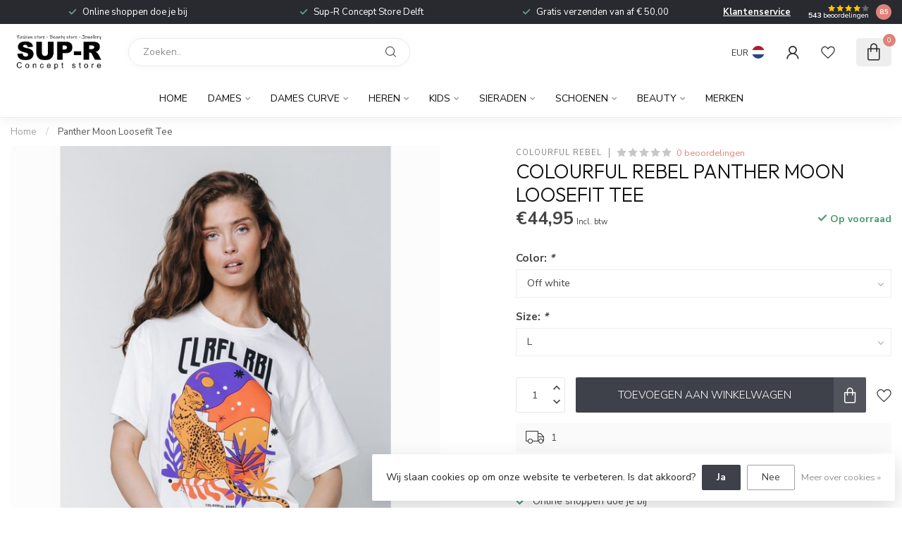

--- FILE ---
content_type: text/html;charset=utf-8
request_url: https://shop.sup-r.nl/copy-of-just-peachy-loosefit-tee.html
body_size: 29927
content:
<!DOCTYPE html>
<html lang="nl">
  <head>
<link rel="preconnect" href="https://cdn.webshopapp.com">
<link rel="preconnect" href="https://fonts.googleapis.com">
<link rel="preconnect" href="https://fonts.gstatic.com" crossorigin>
<!--

    Theme Proxima | v1.0.0.1807202501_0_289264
    Theme designed and created by Dyvelopment - We are true e-commerce heroes!

    For custom Lightspeed eCom development or design contact us at www.dyvelopment.com

      _____                  _                                  _   
     |  __ \                | |                                | |  
     | |  | |_   ___   _____| | ___  _ __  _ __ ___   ___ _ __ | |_ 
     | |  | | | | \ \ / / _ \ |/ _ \| '_ \| '_ ` _ \ / _ \ '_ \| __|
     | |__| | |_| |\ V /  __/ | (_) | |_) | | | | | |  __/ | | | |_ 
     |_____/ \__, | \_/ \___|_|\___/| .__/|_| |_| |_|\___|_| |_|\__|
              __/ |                 | |                             
             |___/                  |_|                             
-->


<meta charset="utf-8"/>
<!-- [START] 'blocks/head.rain' -->
<!--

  (c) 2008-2026 Lightspeed Netherlands B.V.
  http://www.lightspeedhq.com
  Generated: 23-01-2026 @ 06:07:53

-->
<link rel="canonical" href="https://shop.sup-r.nl/copy-of-just-peachy-loosefit-tee.html"/>
<link rel="alternate" href="https://shop.sup-r.nl/index.rss" type="application/rss+xml" title="Nieuwe producten"/>
<link href="https://cdn.webshopapp.com/assets/cookielaw.css?2025-02-20" rel="stylesheet" type="text/css"/>
<meta name="robots" content="noodp,noydir"/>
<meta name="google-site-verification" content="Vila"/>
<meta name="google-site-verification" content="Jack &amp; Jones"/>
<meta name="google-site-verification" content="Only &amp; Sons"/>
<meta name="google-site-verification" content="Concept Store"/>
<meta name="google-site-verification" content="Petrol industries"/>
<meta name="google-site-verification" content="Colourfull rebel"/>
<meta name="google-site-verification" content="refined department"/>
<meta property="og:url" content="https://shop.sup-r.nl/copy-of-just-peachy-loosefit-tee.html?source=facebook"/>
<meta property="og:site_name" content="SUP-R Concept Store Delft"/>
<meta property="og:title" content="Panther Moon Loosefit Tee"/>
<meta property="og:description" content="Sup-R is een concept store waar je merken zoals Vila, Jack and Jones, refined department, Colourfull rebel, petrol, cars jeans en Only and Sons vind."/>
<meta property="og:image" content="https://cdn.webshopapp.com/shops/289264/files/424516073/colourful-rebel-panther-moon-loosefit-tee.jpg"/>
<!--[if lt IE 9]>
<script src="https://cdn.webshopapp.com/assets/html5shiv.js?2025-02-20"></script>
<![endif]-->
<!-- [END] 'blocks/head.rain' -->

<title>Panther Moon Loosefit Tee - SUP-R Concept Store Delft</title>

<meta name="dyapps-addons-enabled" content="false">
<meta name="dyapps-addons-version" content="2022081001">
<meta name="dyapps-theme-name" content="Proxima">
<meta name="dyapps-theme-editor" content="false">

<meta name="description" content="Sup-R is een concept store waar je merken zoals Vila, Jack and Jones, refined department, Colourfull rebel, petrol, cars jeans en Only and Sons vind." />
<meta name="keywords" content="Colourful, Rebel, Panther, Moon, Loosefit, Tee, Vila, Vila clothes, Jack &amp; Jones, Only &amp; Sons,  refined department, Colourfull rebel, petrol, cars jeans, Vero moda, Vera moda curv, Juna Rose, Delft, Concept Store, Kledingzaak, All-in fashion Store, F" />

<meta http-equiv="X-UA-Compatible" content="IE=edge">
<meta name="viewport" content="width=device-width, initial-scale=1">

<link rel="shortcut icon" href="https://cdn.webshopapp.com/shops/289264/themes/174539/v/1812855/assets/favicon.ico?20230326155344" type="image/x-icon" />
<link rel="preload" as="image" href="https://cdn.webshopapp.com/shops/289264/themes/174539/assets/logo.png?2025011609201020210102171433">


	<link rel="preload" as="image" href="https://cdn.webshopapp.com/shops/289264/files/424516073/650x750x2/colourful-rebel-panther-moon-loosefit-tee.jpg">

<script src="https://cdn.webshopapp.com/shops/289264/themes/174539/assets/jquery-1-12-4-min.js?2025011609201020210102171433" defer></script>
<script>if(navigator.userAgent.indexOf("MSIE ") > -1 || navigator.userAgent.indexOf("Trident/") > -1) { document.write('<script src="https://cdn.webshopapp.com/shops/289264/themes/174539/assets/intersection-observer-polyfill.js?2025011609201020210102171433">\x3C/script>') }</script>

<style>/*!
 * Bootstrap Reboot v4.6.1 (https://getbootstrap.com/)
 * Copyright 2011-2021 The Bootstrap Authors
 * Copyright 2011-2021 Twitter, Inc.
 * Licensed under MIT (https://github.com/twbs/bootstrap/blob/main/LICENSE)
 * Forked from Normalize.css, licensed MIT (https://github.com/necolas/normalize.css/blob/master/LICENSE.md)
 */*,*::before,*::after{box-sizing:border-box}html{font-family:sans-serif;line-height:1.15;-webkit-text-size-adjust:100%;-webkit-tap-highlight-color:rgba(0,0,0,0)}article,aside,figcaption,figure,footer,header,hgroup,main,nav,section{display:block}body{margin:0;font-family:-apple-system,BlinkMacSystemFont,"Segoe UI",Roboto,"Helvetica Neue",Arial,"Noto Sans","Liberation Sans",sans-serif,"Apple Color Emoji","Segoe UI Emoji","Segoe UI Symbol","Noto Color Emoji";font-size:1rem;font-weight:400;line-height:1.42857143;color:#212529;text-align:left;background-color:#fff}[tabindex="-1"]:focus:not(:focus-visible){outline:0 !important}hr{box-sizing:content-box;height:0;overflow:visible}h1,h2,h3,h4,h5,h6{margin-top:0;margin-bottom:.5rem}p{margin-top:0;margin-bottom:1rem}abbr[title],abbr[data-original-title]{text-decoration:underline;text-decoration:underline dotted;cursor:help;border-bottom:0;text-decoration-skip-ink:none}address{margin-bottom:1rem;font-style:normal;line-height:inherit}ol,ul,dl{margin-top:0;margin-bottom:1rem}ol ol,ul ul,ol ul,ul ol{margin-bottom:0}dt{font-weight:700}dd{margin-bottom:.5rem;margin-left:0}blockquote{margin:0 0 1rem}b,strong{font-weight:bolder}small{font-size:80%}sub,sup{position:relative;font-size:75%;line-height:0;vertical-align:baseline}sub{bottom:-0.25em}sup{top:-0.5em}a{color:#007bff;text-decoration:none;background-color:transparent}a:hover{color:#0056b3;text-decoration:underline}a:not([href]):not([class]){color:inherit;text-decoration:none}a:not([href]):not([class]):hover{color:inherit;text-decoration:none}pre,code,kbd,samp{font-family:SFMono-Regular,Menlo,Monaco,Consolas,"Liberation Mono","Courier New",monospace;font-size:1em}pre{margin-top:0;margin-bottom:1rem;overflow:auto;-ms-overflow-style:scrollbar}figure{margin:0 0 1rem}img{vertical-align:middle;border-style:none}svg{overflow:hidden;vertical-align:middle}table{border-collapse:collapse}caption{padding-top:.75rem;padding-bottom:.75rem;color:#6c757d;text-align:left;caption-side:bottom}th{text-align:inherit;text-align:-webkit-match-parent}label{display:inline-block;margin-bottom:.5rem}button{border-radius:0}button:focus:not(:focus-visible){outline:0}input,button,select,optgroup,textarea{margin:0;font-family:inherit;font-size:inherit;line-height:inherit}button,input{overflow:visible}button,select{text-transform:none}[role=button]{cursor:pointer}select{word-wrap:normal}button,[type=button],[type=reset],[type=submit]{-webkit-appearance:button}button:not(:disabled),[type=button]:not(:disabled),[type=reset]:not(:disabled),[type=submit]:not(:disabled){cursor:pointer}button::-moz-focus-inner,[type=button]::-moz-focus-inner,[type=reset]::-moz-focus-inner,[type=submit]::-moz-focus-inner{padding:0;border-style:none}input[type=radio],input[type=checkbox]{box-sizing:border-box;padding:0}textarea{overflow:auto;resize:vertical}fieldset{min-width:0;padding:0;margin:0;border:0}legend{display:block;width:100%;max-width:100%;padding:0;margin-bottom:.5rem;font-size:1.5rem;line-height:inherit;color:inherit;white-space:normal}progress{vertical-align:baseline}[type=number]::-webkit-inner-spin-button,[type=number]::-webkit-outer-spin-button{height:auto}[type=search]{outline-offset:-2px;-webkit-appearance:none}[type=search]::-webkit-search-decoration{-webkit-appearance:none}::-webkit-file-upload-button{font:inherit;-webkit-appearance:button}output{display:inline-block}summary{display:list-item;cursor:pointer}template{display:none}[hidden]{display:none !important}/*!
 * Bootstrap Grid v4.6.1 (https://getbootstrap.com/)
 * Copyright 2011-2021 The Bootstrap Authors
 * Copyright 2011-2021 Twitter, Inc.
 * Licensed under MIT (https://github.com/twbs/bootstrap/blob/main/LICENSE)
 */html{box-sizing:border-box;-ms-overflow-style:scrollbar}*,*::before,*::after{box-sizing:inherit}.container,.container-fluid,.container-xl,.container-lg,.container-md,.container-sm{width:100%;padding-right:15px;padding-left:15px;margin-right:auto;margin-left:auto}@media(min-width: 576px){.container-sm,.container{max-width:540px}}@media(min-width: 768px){.container-md,.container-sm,.container{max-width:720px}}@media(min-width: 992px){.container-lg,.container-md,.container-sm,.container{max-width:960px}}@media(min-width: 1200px){.container-xl,.container-lg,.container-md,.container-sm,.container{max-width:1140px}}.row{display:flex;flex-wrap:wrap;margin-right:-15px;margin-left:-15px}.no-gutters{margin-right:0;margin-left:0}.no-gutters>.col,.no-gutters>[class*=col-]{padding-right:0;padding-left:0}.col-xl,.col-xl-auto,.col-xl-12,.col-xl-11,.col-xl-10,.col-xl-9,.col-xl-8,.col-xl-7,.col-xl-6,.col-xl-5,.col-xl-4,.col-xl-3,.col-xl-2,.col-xl-1,.col-lg,.col-lg-auto,.col-lg-12,.col-lg-11,.col-lg-10,.col-lg-9,.col-lg-8,.col-lg-7,.col-lg-6,.col-lg-5,.col-lg-4,.col-lg-3,.col-lg-2,.col-lg-1,.col-md,.col-md-auto,.col-md-12,.col-md-11,.col-md-10,.col-md-9,.col-md-8,.col-md-7,.col-md-6,.col-md-5,.col-md-4,.col-md-3,.col-md-2,.col-md-1,.col-sm,.col-sm-auto,.col-sm-12,.col-sm-11,.col-sm-10,.col-sm-9,.col-sm-8,.col-sm-7,.col-sm-6,.col-sm-5,.col-sm-4,.col-sm-3,.col-sm-2,.col-sm-1,.col,.col-auto,.col-12,.col-11,.col-10,.col-9,.col-8,.col-7,.col-6,.col-5,.col-4,.col-3,.col-2,.col-1{position:relative;width:100%;padding-right:15px;padding-left:15px}.col{flex-basis:0;flex-grow:1;max-width:100%}.row-cols-1>*{flex:0 0 100%;max-width:100%}.row-cols-2>*{flex:0 0 50%;max-width:50%}.row-cols-3>*{flex:0 0 33.3333333333%;max-width:33.3333333333%}.row-cols-4>*{flex:0 0 25%;max-width:25%}.row-cols-5>*{flex:0 0 20%;max-width:20%}.row-cols-6>*{flex:0 0 16.6666666667%;max-width:16.6666666667%}.col-auto{flex:0 0 auto;width:auto;max-width:100%}.col-1{flex:0 0 8.33333333%;max-width:8.33333333%}.col-2{flex:0 0 16.66666667%;max-width:16.66666667%}.col-3{flex:0 0 25%;max-width:25%}.col-4{flex:0 0 33.33333333%;max-width:33.33333333%}.col-5{flex:0 0 41.66666667%;max-width:41.66666667%}.col-6{flex:0 0 50%;max-width:50%}.col-7{flex:0 0 58.33333333%;max-width:58.33333333%}.col-8{flex:0 0 66.66666667%;max-width:66.66666667%}.col-9{flex:0 0 75%;max-width:75%}.col-10{flex:0 0 83.33333333%;max-width:83.33333333%}.col-11{flex:0 0 91.66666667%;max-width:91.66666667%}.col-12{flex:0 0 100%;max-width:100%}.order-first{order:-1}.order-last{order:13}.order-0{order:0}.order-1{order:1}.order-2{order:2}.order-3{order:3}.order-4{order:4}.order-5{order:5}.order-6{order:6}.order-7{order:7}.order-8{order:8}.order-9{order:9}.order-10{order:10}.order-11{order:11}.order-12{order:12}.offset-1{margin-left:8.33333333%}.offset-2{margin-left:16.66666667%}.offset-3{margin-left:25%}.offset-4{margin-left:33.33333333%}.offset-5{margin-left:41.66666667%}.offset-6{margin-left:50%}.offset-7{margin-left:58.33333333%}.offset-8{margin-left:66.66666667%}.offset-9{margin-left:75%}.offset-10{margin-left:83.33333333%}.offset-11{margin-left:91.66666667%}@media(min-width: 576px){.col-sm{flex-basis:0;flex-grow:1;max-width:100%}.row-cols-sm-1>*{flex:0 0 100%;max-width:100%}.row-cols-sm-2>*{flex:0 0 50%;max-width:50%}.row-cols-sm-3>*{flex:0 0 33.3333333333%;max-width:33.3333333333%}.row-cols-sm-4>*{flex:0 0 25%;max-width:25%}.row-cols-sm-5>*{flex:0 0 20%;max-width:20%}.row-cols-sm-6>*{flex:0 0 16.6666666667%;max-width:16.6666666667%}.col-sm-auto{flex:0 0 auto;width:auto;max-width:100%}.col-sm-1{flex:0 0 8.33333333%;max-width:8.33333333%}.col-sm-2{flex:0 0 16.66666667%;max-width:16.66666667%}.col-sm-3{flex:0 0 25%;max-width:25%}.col-sm-4{flex:0 0 33.33333333%;max-width:33.33333333%}.col-sm-5{flex:0 0 41.66666667%;max-width:41.66666667%}.col-sm-6{flex:0 0 50%;max-width:50%}.col-sm-7{flex:0 0 58.33333333%;max-width:58.33333333%}.col-sm-8{flex:0 0 66.66666667%;max-width:66.66666667%}.col-sm-9{flex:0 0 75%;max-width:75%}.col-sm-10{flex:0 0 83.33333333%;max-width:83.33333333%}.col-sm-11{flex:0 0 91.66666667%;max-width:91.66666667%}.col-sm-12{flex:0 0 100%;max-width:100%}.order-sm-first{order:-1}.order-sm-last{order:13}.order-sm-0{order:0}.order-sm-1{order:1}.order-sm-2{order:2}.order-sm-3{order:3}.order-sm-4{order:4}.order-sm-5{order:5}.order-sm-6{order:6}.order-sm-7{order:7}.order-sm-8{order:8}.order-sm-9{order:9}.order-sm-10{order:10}.order-sm-11{order:11}.order-sm-12{order:12}.offset-sm-0{margin-left:0}.offset-sm-1{margin-left:8.33333333%}.offset-sm-2{margin-left:16.66666667%}.offset-sm-3{margin-left:25%}.offset-sm-4{margin-left:33.33333333%}.offset-sm-5{margin-left:41.66666667%}.offset-sm-6{margin-left:50%}.offset-sm-7{margin-left:58.33333333%}.offset-sm-8{margin-left:66.66666667%}.offset-sm-9{margin-left:75%}.offset-sm-10{margin-left:83.33333333%}.offset-sm-11{margin-left:91.66666667%}}@media(min-width: 768px){.col-md{flex-basis:0;flex-grow:1;max-width:100%}.row-cols-md-1>*{flex:0 0 100%;max-width:100%}.row-cols-md-2>*{flex:0 0 50%;max-width:50%}.row-cols-md-3>*{flex:0 0 33.3333333333%;max-width:33.3333333333%}.row-cols-md-4>*{flex:0 0 25%;max-width:25%}.row-cols-md-5>*{flex:0 0 20%;max-width:20%}.row-cols-md-6>*{flex:0 0 16.6666666667%;max-width:16.6666666667%}.col-md-auto{flex:0 0 auto;width:auto;max-width:100%}.col-md-1{flex:0 0 8.33333333%;max-width:8.33333333%}.col-md-2{flex:0 0 16.66666667%;max-width:16.66666667%}.col-md-3{flex:0 0 25%;max-width:25%}.col-md-4{flex:0 0 33.33333333%;max-width:33.33333333%}.col-md-5{flex:0 0 41.66666667%;max-width:41.66666667%}.col-md-6{flex:0 0 50%;max-width:50%}.col-md-7{flex:0 0 58.33333333%;max-width:58.33333333%}.col-md-8{flex:0 0 66.66666667%;max-width:66.66666667%}.col-md-9{flex:0 0 75%;max-width:75%}.col-md-10{flex:0 0 83.33333333%;max-width:83.33333333%}.col-md-11{flex:0 0 91.66666667%;max-width:91.66666667%}.col-md-12{flex:0 0 100%;max-width:100%}.order-md-first{order:-1}.order-md-last{order:13}.order-md-0{order:0}.order-md-1{order:1}.order-md-2{order:2}.order-md-3{order:3}.order-md-4{order:4}.order-md-5{order:5}.order-md-6{order:6}.order-md-7{order:7}.order-md-8{order:8}.order-md-9{order:9}.order-md-10{order:10}.order-md-11{order:11}.order-md-12{order:12}.offset-md-0{margin-left:0}.offset-md-1{margin-left:8.33333333%}.offset-md-2{margin-left:16.66666667%}.offset-md-3{margin-left:25%}.offset-md-4{margin-left:33.33333333%}.offset-md-5{margin-left:41.66666667%}.offset-md-6{margin-left:50%}.offset-md-7{margin-left:58.33333333%}.offset-md-8{margin-left:66.66666667%}.offset-md-9{margin-left:75%}.offset-md-10{margin-left:83.33333333%}.offset-md-11{margin-left:91.66666667%}}@media(min-width: 992px){.col-lg{flex-basis:0;flex-grow:1;max-width:100%}.row-cols-lg-1>*{flex:0 0 100%;max-width:100%}.row-cols-lg-2>*{flex:0 0 50%;max-width:50%}.row-cols-lg-3>*{flex:0 0 33.3333333333%;max-width:33.3333333333%}.row-cols-lg-4>*{flex:0 0 25%;max-width:25%}.row-cols-lg-5>*{flex:0 0 20%;max-width:20%}.row-cols-lg-6>*{flex:0 0 16.6666666667%;max-width:16.6666666667%}.col-lg-auto{flex:0 0 auto;width:auto;max-width:100%}.col-lg-1{flex:0 0 8.33333333%;max-width:8.33333333%}.col-lg-2{flex:0 0 16.66666667%;max-width:16.66666667%}.col-lg-3{flex:0 0 25%;max-width:25%}.col-lg-4{flex:0 0 33.33333333%;max-width:33.33333333%}.col-lg-5{flex:0 0 41.66666667%;max-width:41.66666667%}.col-lg-6{flex:0 0 50%;max-width:50%}.col-lg-7{flex:0 0 58.33333333%;max-width:58.33333333%}.col-lg-8{flex:0 0 66.66666667%;max-width:66.66666667%}.col-lg-9{flex:0 0 75%;max-width:75%}.col-lg-10{flex:0 0 83.33333333%;max-width:83.33333333%}.col-lg-11{flex:0 0 91.66666667%;max-width:91.66666667%}.col-lg-12{flex:0 0 100%;max-width:100%}.order-lg-first{order:-1}.order-lg-last{order:13}.order-lg-0{order:0}.order-lg-1{order:1}.order-lg-2{order:2}.order-lg-3{order:3}.order-lg-4{order:4}.order-lg-5{order:5}.order-lg-6{order:6}.order-lg-7{order:7}.order-lg-8{order:8}.order-lg-9{order:9}.order-lg-10{order:10}.order-lg-11{order:11}.order-lg-12{order:12}.offset-lg-0{margin-left:0}.offset-lg-1{margin-left:8.33333333%}.offset-lg-2{margin-left:16.66666667%}.offset-lg-3{margin-left:25%}.offset-lg-4{margin-left:33.33333333%}.offset-lg-5{margin-left:41.66666667%}.offset-lg-6{margin-left:50%}.offset-lg-7{margin-left:58.33333333%}.offset-lg-8{margin-left:66.66666667%}.offset-lg-9{margin-left:75%}.offset-lg-10{margin-left:83.33333333%}.offset-lg-11{margin-left:91.66666667%}}@media(min-width: 1200px){.col-xl{flex-basis:0;flex-grow:1;max-width:100%}.row-cols-xl-1>*{flex:0 0 100%;max-width:100%}.row-cols-xl-2>*{flex:0 0 50%;max-width:50%}.row-cols-xl-3>*{flex:0 0 33.3333333333%;max-width:33.3333333333%}.row-cols-xl-4>*{flex:0 0 25%;max-width:25%}.row-cols-xl-5>*{flex:0 0 20%;max-width:20%}.row-cols-xl-6>*{flex:0 0 16.6666666667%;max-width:16.6666666667%}.col-xl-auto{flex:0 0 auto;width:auto;max-width:100%}.col-xl-1{flex:0 0 8.33333333%;max-width:8.33333333%}.col-xl-2{flex:0 0 16.66666667%;max-width:16.66666667%}.col-xl-3{flex:0 0 25%;max-width:25%}.col-xl-4{flex:0 0 33.33333333%;max-width:33.33333333%}.col-xl-5{flex:0 0 41.66666667%;max-width:41.66666667%}.col-xl-6{flex:0 0 50%;max-width:50%}.col-xl-7{flex:0 0 58.33333333%;max-width:58.33333333%}.col-xl-8{flex:0 0 66.66666667%;max-width:66.66666667%}.col-xl-9{flex:0 0 75%;max-width:75%}.col-xl-10{flex:0 0 83.33333333%;max-width:83.33333333%}.col-xl-11{flex:0 0 91.66666667%;max-width:91.66666667%}.col-xl-12{flex:0 0 100%;max-width:100%}.order-xl-first{order:-1}.order-xl-last{order:13}.order-xl-0{order:0}.order-xl-1{order:1}.order-xl-2{order:2}.order-xl-3{order:3}.order-xl-4{order:4}.order-xl-5{order:5}.order-xl-6{order:6}.order-xl-7{order:7}.order-xl-8{order:8}.order-xl-9{order:9}.order-xl-10{order:10}.order-xl-11{order:11}.order-xl-12{order:12}.offset-xl-0{margin-left:0}.offset-xl-1{margin-left:8.33333333%}.offset-xl-2{margin-left:16.66666667%}.offset-xl-3{margin-left:25%}.offset-xl-4{margin-left:33.33333333%}.offset-xl-5{margin-left:41.66666667%}.offset-xl-6{margin-left:50%}.offset-xl-7{margin-left:58.33333333%}.offset-xl-8{margin-left:66.66666667%}.offset-xl-9{margin-left:75%}.offset-xl-10{margin-left:83.33333333%}.offset-xl-11{margin-left:91.66666667%}}.d-none{display:none !important}.d-inline{display:inline !important}.d-inline-block{display:inline-block !important}.d-block{display:block !important}.d-table{display:table !important}.d-table-row{display:table-row !important}.d-table-cell{display:table-cell !important}.d-flex{display:flex !important}.d-inline-flex{display:inline-flex !important}@media(min-width: 576px){.d-sm-none{display:none !important}.d-sm-inline{display:inline !important}.d-sm-inline-block{display:inline-block !important}.d-sm-block{display:block !important}.d-sm-table{display:table !important}.d-sm-table-row{display:table-row !important}.d-sm-table-cell{display:table-cell !important}.d-sm-flex{display:flex !important}.d-sm-inline-flex{display:inline-flex !important}}@media(min-width: 768px){.d-md-none{display:none !important}.d-md-inline{display:inline !important}.d-md-inline-block{display:inline-block !important}.d-md-block{display:block !important}.d-md-table{display:table !important}.d-md-table-row{display:table-row !important}.d-md-table-cell{display:table-cell !important}.d-md-flex{display:flex !important}.d-md-inline-flex{display:inline-flex !important}}@media(min-width: 992px){.d-lg-none{display:none !important}.d-lg-inline{display:inline !important}.d-lg-inline-block{display:inline-block !important}.d-lg-block{display:block !important}.d-lg-table{display:table !important}.d-lg-table-row{display:table-row !important}.d-lg-table-cell{display:table-cell !important}.d-lg-flex{display:flex !important}.d-lg-inline-flex{display:inline-flex !important}}@media(min-width: 1200px){.d-xl-none{display:none !important}.d-xl-inline{display:inline !important}.d-xl-inline-block{display:inline-block !important}.d-xl-block{display:block !important}.d-xl-table{display:table !important}.d-xl-table-row{display:table-row !important}.d-xl-table-cell{display:table-cell !important}.d-xl-flex{display:flex !important}.d-xl-inline-flex{display:inline-flex !important}}@media print{.d-print-none{display:none !important}.d-print-inline{display:inline !important}.d-print-inline-block{display:inline-block !important}.d-print-block{display:block !important}.d-print-table{display:table !important}.d-print-table-row{display:table-row !important}.d-print-table-cell{display:table-cell !important}.d-print-flex{display:flex !important}.d-print-inline-flex{display:inline-flex !important}}.flex-row{flex-direction:row !important}.flex-column{flex-direction:column !important}.flex-row-reverse{flex-direction:row-reverse !important}.flex-column-reverse{flex-direction:column-reverse !important}.flex-wrap{flex-wrap:wrap !important}.flex-nowrap{flex-wrap:nowrap !important}.flex-wrap-reverse{flex-wrap:wrap-reverse !important}.flex-fill{flex:1 1 auto !important}.flex-grow-0{flex-grow:0 !important}.flex-grow-1{flex-grow:1 !important}.flex-shrink-0{flex-shrink:0 !important}.flex-shrink-1{flex-shrink:1 !important}.justify-content-start{justify-content:flex-start !important}.justify-content-end{justify-content:flex-end !important}.justify-content-center{justify-content:center !important}.justify-content-between{justify-content:space-between !important}.justify-content-around{justify-content:space-around !important}.align-items-start{align-items:flex-start !important}.align-items-end{align-items:flex-end !important}.align-items-center{align-items:center !important}.align-items-baseline{align-items:baseline !important}.align-items-stretch{align-items:stretch !important}.align-content-start{align-content:flex-start !important}.align-content-end{align-content:flex-end !important}.align-content-center{align-content:center !important}.align-content-between{align-content:space-between !important}.align-content-around{align-content:space-around !important}.align-content-stretch{align-content:stretch !important}.align-self-auto{align-self:auto !important}.align-self-start{align-self:flex-start !important}.align-self-end{align-self:flex-end !important}.align-self-center{align-self:center !important}.align-self-baseline{align-self:baseline !important}.align-self-stretch{align-self:stretch !important}@media(min-width: 576px){.flex-sm-row{flex-direction:row !important}.flex-sm-column{flex-direction:column !important}.flex-sm-row-reverse{flex-direction:row-reverse !important}.flex-sm-column-reverse{flex-direction:column-reverse !important}.flex-sm-wrap{flex-wrap:wrap !important}.flex-sm-nowrap{flex-wrap:nowrap !important}.flex-sm-wrap-reverse{flex-wrap:wrap-reverse !important}.flex-sm-fill{flex:1 1 auto !important}.flex-sm-grow-0{flex-grow:0 !important}.flex-sm-grow-1{flex-grow:1 !important}.flex-sm-shrink-0{flex-shrink:0 !important}.flex-sm-shrink-1{flex-shrink:1 !important}.justify-content-sm-start{justify-content:flex-start !important}.justify-content-sm-end{justify-content:flex-end !important}.justify-content-sm-center{justify-content:center !important}.justify-content-sm-between{justify-content:space-between !important}.justify-content-sm-around{justify-content:space-around !important}.align-items-sm-start{align-items:flex-start !important}.align-items-sm-end{align-items:flex-end !important}.align-items-sm-center{align-items:center !important}.align-items-sm-baseline{align-items:baseline !important}.align-items-sm-stretch{align-items:stretch !important}.align-content-sm-start{align-content:flex-start !important}.align-content-sm-end{align-content:flex-end !important}.align-content-sm-center{align-content:center !important}.align-content-sm-between{align-content:space-between !important}.align-content-sm-around{align-content:space-around !important}.align-content-sm-stretch{align-content:stretch !important}.align-self-sm-auto{align-self:auto !important}.align-self-sm-start{align-self:flex-start !important}.align-self-sm-end{align-self:flex-end !important}.align-self-sm-center{align-self:center !important}.align-self-sm-baseline{align-self:baseline !important}.align-self-sm-stretch{align-self:stretch !important}}@media(min-width: 768px){.flex-md-row{flex-direction:row !important}.flex-md-column{flex-direction:column !important}.flex-md-row-reverse{flex-direction:row-reverse !important}.flex-md-column-reverse{flex-direction:column-reverse !important}.flex-md-wrap{flex-wrap:wrap !important}.flex-md-nowrap{flex-wrap:nowrap !important}.flex-md-wrap-reverse{flex-wrap:wrap-reverse !important}.flex-md-fill{flex:1 1 auto !important}.flex-md-grow-0{flex-grow:0 !important}.flex-md-grow-1{flex-grow:1 !important}.flex-md-shrink-0{flex-shrink:0 !important}.flex-md-shrink-1{flex-shrink:1 !important}.justify-content-md-start{justify-content:flex-start !important}.justify-content-md-end{justify-content:flex-end !important}.justify-content-md-center{justify-content:center !important}.justify-content-md-between{justify-content:space-between !important}.justify-content-md-around{justify-content:space-around !important}.align-items-md-start{align-items:flex-start !important}.align-items-md-end{align-items:flex-end !important}.align-items-md-center{align-items:center !important}.align-items-md-baseline{align-items:baseline !important}.align-items-md-stretch{align-items:stretch !important}.align-content-md-start{align-content:flex-start !important}.align-content-md-end{align-content:flex-end !important}.align-content-md-center{align-content:center !important}.align-content-md-between{align-content:space-between !important}.align-content-md-around{align-content:space-around !important}.align-content-md-stretch{align-content:stretch !important}.align-self-md-auto{align-self:auto !important}.align-self-md-start{align-self:flex-start !important}.align-self-md-end{align-self:flex-end !important}.align-self-md-center{align-self:center !important}.align-self-md-baseline{align-self:baseline !important}.align-self-md-stretch{align-self:stretch !important}}@media(min-width: 992px){.flex-lg-row{flex-direction:row !important}.flex-lg-column{flex-direction:column !important}.flex-lg-row-reverse{flex-direction:row-reverse !important}.flex-lg-column-reverse{flex-direction:column-reverse !important}.flex-lg-wrap{flex-wrap:wrap !important}.flex-lg-nowrap{flex-wrap:nowrap !important}.flex-lg-wrap-reverse{flex-wrap:wrap-reverse !important}.flex-lg-fill{flex:1 1 auto !important}.flex-lg-grow-0{flex-grow:0 !important}.flex-lg-grow-1{flex-grow:1 !important}.flex-lg-shrink-0{flex-shrink:0 !important}.flex-lg-shrink-1{flex-shrink:1 !important}.justify-content-lg-start{justify-content:flex-start !important}.justify-content-lg-end{justify-content:flex-end !important}.justify-content-lg-center{justify-content:center !important}.justify-content-lg-between{justify-content:space-between !important}.justify-content-lg-around{justify-content:space-around !important}.align-items-lg-start{align-items:flex-start !important}.align-items-lg-end{align-items:flex-end !important}.align-items-lg-center{align-items:center !important}.align-items-lg-baseline{align-items:baseline !important}.align-items-lg-stretch{align-items:stretch !important}.align-content-lg-start{align-content:flex-start !important}.align-content-lg-end{align-content:flex-end !important}.align-content-lg-center{align-content:center !important}.align-content-lg-between{align-content:space-between !important}.align-content-lg-around{align-content:space-around !important}.align-content-lg-stretch{align-content:stretch !important}.align-self-lg-auto{align-self:auto !important}.align-self-lg-start{align-self:flex-start !important}.align-self-lg-end{align-self:flex-end !important}.align-self-lg-center{align-self:center !important}.align-self-lg-baseline{align-self:baseline !important}.align-self-lg-stretch{align-self:stretch !important}}@media(min-width: 1200px){.flex-xl-row{flex-direction:row !important}.flex-xl-column{flex-direction:column !important}.flex-xl-row-reverse{flex-direction:row-reverse !important}.flex-xl-column-reverse{flex-direction:column-reverse !important}.flex-xl-wrap{flex-wrap:wrap !important}.flex-xl-nowrap{flex-wrap:nowrap !important}.flex-xl-wrap-reverse{flex-wrap:wrap-reverse !important}.flex-xl-fill{flex:1 1 auto !important}.flex-xl-grow-0{flex-grow:0 !important}.flex-xl-grow-1{flex-grow:1 !important}.flex-xl-shrink-0{flex-shrink:0 !important}.flex-xl-shrink-1{flex-shrink:1 !important}.justify-content-xl-start{justify-content:flex-start !important}.justify-content-xl-end{justify-content:flex-end !important}.justify-content-xl-center{justify-content:center !important}.justify-content-xl-between{justify-content:space-between !important}.justify-content-xl-around{justify-content:space-around !important}.align-items-xl-start{align-items:flex-start !important}.align-items-xl-end{align-items:flex-end !important}.align-items-xl-center{align-items:center !important}.align-items-xl-baseline{align-items:baseline !important}.align-items-xl-stretch{align-items:stretch !important}.align-content-xl-start{align-content:flex-start !important}.align-content-xl-end{align-content:flex-end !important}.align-content-xl-center{align-content:center !important}.align-content-xl-between{align-content:space-between !important}.align-content-xl-around{align-content:space-around !important}.align-content-xl-stretch{align-content:stretch !important}.align-self-xl-auto{align-self:auto !important}.align-self-xl-start{align-self:flex-start !important}.align-self-xl-end{align-self:flex-end !important}.align-self-xl-center{align-self:center !important}.align-self-xl-baseline{align-self:baseline !important}.align-self-xl-stretch{align-self:stretch !important}}.m-0{margin:0 !important}.mt-0,.my-0{margin-top:0 !important}.mr-0,.mx-0{margin-right:0 !important}.mb-0,.my-0{margin-bottom:0 !important}.ml-0,.mx-0{margin-left:0 !important}.m-1{margin:5px !important}.mt-1,.my-1{margin-top:5px !important}.mr-1,.mx-1{margin-right:5px !important}.mb-1,.my-1{margin-bottom:5px !important}.ml-1,.mx-1{margin-left:5px !important}.m-2{margin:10px !important}.mt-2,.my-2{margin-top:10px !important}.mr-2,.mx-2{margin-right:10px !important}.mb-2,.my-2{margin-bottom:10px !important}.ml-2,.mx-2{margin-left:10px !important}.m-3{margin:15px !important}.mt-3,.my-3{margin-top:15px !important}.mr-3,.mx-3{margin-right:15px !important}.mb-3,.my-3{margin-bottom:15px !important}.ml-3,.mx-3{margin-left:15px !important}.m-4{margin:30px !important}.mt-4,.my-4{margin-top:30px !important}.mr-4,.mx-4{margin-right:30px !important}.mb-4,.my-4{margin-bottom:30px !important}.ml-4,.mx-4{margin-left:30px !important}.m-5{margin:50px !important}.mt-5,.my-5{margin-top:50px !important}.mr-5,.mx-5{margin-right:50px !important}.mb-5,.my-5{margin-bottom:50px !important}.ml-5,.mx-5{margin-left:50px !important}.m-6{margin:80px !important}.mt-6,.my-6{margin-top:80px !important}.mr-6,.mx-6{margin-right:80px !important}.mb-6,.my-6{margin-bottom:80px !important}.ml-6,.mx-6{margin-left:80px !important}.p-0{padding:0 !important}.pt-0,.py-0{padding-top:0 !important}.pr-0,.px-0{padding-right:0 !important}.pb-0,.py-0{padding-bottom:0 !important}.pl-0,.px-0{padding-left:0 !important}.p-1{padding:5px !important}.pt-1,.py-1{padding-top:5px !important}.pr-1,.px-1{padding-right:5px !important}.pb-1,.py-1{padding-bottom:5px !important}.pl-1,.px-1{padding-left:5px !important}.p-2{padding:10px !important}.pt-2,.py-2{padding-top:10px !important}.pr-2,.px-2{padding-right:10px !important}.pb-2,.py-2{padding-bottom:10px !important}.pl-2,.px-2{padding-left:10px !important}.p-3{padding:15px !important}.pt-3,.py-3{padding-top:15px !important}.pr-3,.px-3{padding-right:15px !important}.pb-3,.py-3{padding-bottom:15px !important}.pl-3,.px-3{padding-left:15px !important}.p-4{padding:30px !important}.pt-4,.py-4{padding-top:30px !important}.pr-4,.px-4{padding-right:30px !important}.pb-4,.py-4{padding-bottom:30px !important}.pl-4,.px-4{padding-left:30px !important}.p-5{padding:50px !important}.pt-5,.py-5{padding-top:50px !important}.pr-5,.px-5{padding-right:50px !important}.pb-5,.py-5{padding-bottom:50px !important}.pl-5,.px-5{padding-left:50px !important}.p-6{padding:80px !important}.pt-6,.py-6{padding-top:80px !important}.pr-6,.px-6{padding-right:80px !important}.pb-6,.py-6{padding-bottom:80px !important}.pl-6,.px-6{padding-left:80px !important}.m-n1{margin:-5px !important}.mt-n1,.my-n1{margin-top:-5px !important}.mr-n1,.mx-n1{margin-right:-5px !important}.mb-n1,.my-n1{margin-bottom:-5px !important}.ml-n1,.mx-n1{margin-left:-5px !important}.m-n2{margin:-10px !important}.mt-n2,.my-n2{margin-top:-10px !important}.mr-n2,.mx-n2{margin-right:-10px !important}.mb-n2,.my-n2{margin-bottom:-10px !important}.ml-n2,.mx-n2{margin-left:-10px !important}.m-n3{margin:-15px !important}.mt-n3,.my-n3{margin-top:-15px !important}.mr-n3,.mx-n3{margin-right:-15px !important}.mb-n3,.my-n3{margin-bottom:-15px !important}.ml-n3,.mx-n3{margin-left:-15px !important}.m-n4{margin:-30px !important}.mt-n4,.my-n4{margin-top:-30px !important}.mr-n4,.mx-n4{margin-right:-30px !important}.mb-n4,.my-n4{margin-bottom:-30px !important}.ml-n4,.mx-n4{margin-left:-30px !important}.m-n5{margin:-50px !important}.mt-n5,.my-n5{margin-top:-50px !important}.mr-n5,.mx-n5{margin-right:-50px !important}.mb-n5,.my-n5{margin-bottom:-50px !important}.ml-n5,.mx-n5{margin-left:-50px !important}.m-n6{margin:-80px !important}.mt-n6,.my-n6{margin-top:-80px !important}.mr-n6,.mx-n6{margin-right:-80px !important}.mb-n6,.my-n6{margin-bottom:-80px !important}.ml-n6,.mx-n6{margin-left:-80px !important}.m-auto{margin:auto !important}.mt-auto,.my-auto{margin-top:auto !important}.mr-auto,.mx-auto{margin-right:auto !important}.mb-auto,.my-auto{margin-bottom:auto !important}.ml-auto,.mx-auto{margin-left:auto !important}@media(min-width: 576px){.m-sm-0{margin:0 !important}.mt-sm-0,.my-sm-0{margin-top:0 !important}.mr-sm-0,.mx-sm-0{margin-right:0 !important}.mb-sm-0,.my-sm-0{margin-bottom:0 !important}.ml-sm-0,.mx-sm-0{margin-left:0 !important}.m-sm-1{margin:5px !important}.mt-sm-1,.my-sm-1{margin-top:5px !important}.mr-sm-1,.mx-sm-1{margin-right:5px !important}.mb-sm-1,.my-sm-1{margin-bottom:5px !important}.ml-sm-1,.mx-sm-1{margin-left:5px !important}.m-sm-2{margin:10px !important}.mt-sm-2,.my-sm-2{margin-top:10px !important}.mr-sm-2,.mx-sm-2{margin-right:10px !important}.mb-sm-2,.my-sm-2{margin-bottom:10px !important}.ml-sm-2,.mx-sm-2{margin-left:10px !important}.m-sm-3{margin:15px !important}.mt-sm-3,.my-sm-3{margin-top:15px !important}.mr-sm-3,.mx-sm-3{margin-right:15px !important}.mb-sm-3,.my-sm-3{margin-bottom:15px !important}.ml-sm-3,.mx-sm-3{margin-left:15px !important}.m-sm-4{margin:30px !important}.mt-sm-4,.my-sm-4{margin-top:30px !important}.mr-sm-4,.mx-sm-4{margin-right:30px !important}.mb-sm-4,.my-sm-4{margin-bottom:30px !important}.ml-sm-4,.mx-sm-4{margin-left:30px !important}.m-sm-5{margin:50px !important}.mt-sm-5,.my-sm-5{margin-top:50px !important}.mr-sm-5,.mx-sm-5{margin-right:50px !important}.mb-sm-5,.my-sm-5{margin-bottom:50px !important}.ml-sm-5,.mx-sm-5{margin-left:50px !important}.m-sm-6{margin:80px !important}.mt-sm-6,.my-sm-6{margin-top:80px !important}.mr-sm-6,.mx-sm-6{margin-right:80px !important}.mb-sm-6,.my-sm-6{margin-bottom:80px !important}.ml-sm-6,.mx-sm-6{margin-left:80px !important}.p-sm-0{padding:0 !important}.pt-sm-0,.py-sm-0{padding-top:0 !important}.pr-sm-0,.px-sm-0{padding-right:0 !important}.pb-sm-0,.py-sm-0{padding-bottom:0 !important}.pl-sm-0,.px-sm-0{padding-left:0 !important}.p-sm-1{padding:5px !important}.pt-sm-1,.py-sm-1{padding-top:5px !important}.pr-sm-1,.px-sm-1{padding-right:5px !important}.pb-sm-1,.py-sm-1{padding-bottom:5px !important}.pl-sm-1,.px-sm-1{padding-left:5px !important}.p-sm-2{padding:10px !important}.pt-sm-2,.py-sm-2{padding-top:10px !important}.pr-sm-2,.px-sm-2{padding-right:10px !important}.pb-sm-2,.py-sm-2{padding-bottom:10px !important}.pl-sm-2,.px-sm-2{padding-left:10px !important}.p-sm-3{padding:15px !important}.pt-sm-3,.py-sm-3{padding-top:15px !important}.pr-sm-3,.px-sm-3{padding-right:15px !important}.pb-sm-3,.py-sm-3{padding-bottom:15px !important}.pl-sm-3,.px-sm-3{padding-left:15px !important}.p-sm-4{padding:30px !important}.pt-sm-4,.py-sm-4{padding-top:30px !important}.pr-sm-4,.px-sm-4{padding-right:30px !important}.pb-sm-4,.py-sm-4{padding-bottom:30px !important}.pl-sm-4,.px-sm-4{padding-left:30px !important}.p-sm-5{padding:50px !important}.pt-sm-5,.py-sm-5{padding-top:50px !important}.pr-sm-5,.px-sm-5{padding-right:50px !important}.pb-sm-5,.py-sm-5{padding-bottom:50px !important}.pl-sm-5,.px-sm-5{padding-left:50px !important}.p-sm-6{padding:80px !important}.pt-sm-6,.py-sm-6{padding-top:80px !important}.pr-sm-6,.px-sm-6{padding-right:80px !important}.pb-sm-6,.py-sm-6{padding-bottom:80px !important}.pl-sm-6,.px-sm-6{padding-left:80px !important}.m-sm-n1{margin:-5px !important}.mt-sm-n1,.my-sm-n1{margin-top:-5px !important}.mr-sm-n1,.mx-sm-n1{margin-right:-5px !important}.mb-sm-n1,.my-sm-n1{margin-bottom:-5px !important}.ml-sm-n1,.mx-sm-n1{margin-left:-5px !important}.m-sm-n2{margin:-10px !important}.mt-sm-n2,.my-sm-n2{margin-top:-10px !important}.mr-sm-n2,.mx-sm-n2{margin-right:-10px !important}.mb-sm-n2,.my-sm-n2{margin-bottom:-10px !important}.ml-sm-n2,.mx-sm-n2{margin-left:-10px !important}.m-sm-n3{margin:-15px !important}.mt-sm-n3,.my-sm-n3{margin-top:-15px !important}.mr-sm-n3,.mx-sm-n3{margin-right:-15px !important}.mb-sm-n3,.my-sm-n3{margin-bottom:-15px !important}.ml-sm-n3,.mx-sm-n3{margin-left:-15px !important}.m-sm-n4{margin:-30px !important}.mt-sm-n4,.my-sm-n4{margin-top:-30px !important}.mr-sm-n4,.mx-sm-n4{margin-right:-30px !important}.mb-sm-n4,.my-sm-n4{margin-bottom:-30px !important}.ml-sm-n4,.mx-sm-n4{margin-left:-30px !important}.m-sm-n5{margin:-50px !important}.mt-sm-n5,.my-sm-n5{margin-top:-50px !important}.mr-sm-n5,.mx-sm-n5{margin-right:-50px !important}.mb-sm-n5,.my-sm-n5{margin-bottom:-50px !important}.ml-sm-n5,.mx-sm-n5{margin-left:-50px !important}.m-sm-n6{margin:-80px !important}.mt-sm-n6,.my-sm-n6{margin-top:-80px !important}.mr-sm-n6,.mx-sm-n6{margin-right:-80px !important}.mb-sm-n6,.my-sm-n6{margin-bottom:-80px !important}.ml-sm-n6,.mx-sm-n6{margin-left:-80px !important}.m-sm-auto{margin:auto !important}.mt-sm-auto,.my-sm-auto{margin-top:auto !important}.mr-sm-auto,.mx-sm-auto{margin-right:auto !important}.mb-sm-auto,.my-sm-auto{margin-bottom:auto !important}.ml-sm-auto,.mx-sm-auto{margin-left:auto !important}}@media(min-width: 768px){.m-md-0{margin:0 !important}.mt-md-0,.my-md-0{margin-top:0 !important}.mr-md-0,.mx-md-0{margin-right:0 !important}.mb-md-0,.my-md-0{margin-bottom:0 !important}.ml-md-0,.mx-md-0{margin-left:0 !important}.m-md-1{margin:5px !important}.mt-md-1,.my-md-1{margin-top:5px !important}.mr-md-1,.mx-md-1{margin-right:5px !important}.mb-md-1,.my-md-1{margin-bottom:5px !important}.ml-md-1,.mx-md-1{margin-left:5px !important}.m-md-2{margin:10px !important}.mt-md-2,.my-md-2{margin-top:10px !important}.mr-md-2,.mx-md-2{margin-right:10px !important}.mb-md-2,.my-md-2{margin-bottom:10px !important}.ml-md-2,.mx-md-2{margin-left:10px !important}.m-md-3{margin:15px !important}.mt-md-3,.my-md-3{margin-top:15px !important}.mr-md-3,.mx-md-3{margin-right:15px !important}.mb-md-3,.my-md-3{margin-bottom:15px !important}.ml-md-3,.mx-md-3{margin-left:15px !important}.m-md-4{margin:30px !important}.mt-md-4,.my-md-4{margin-top:30px !important}.mr-md-4,.mx-md-4{margin-right:30px !important}.mb-md-4,.my-md-4{margin-bottom:30px !important}.ml-md-4,.mx-md-4{margin-left:30px !important}.m-md-5{margin:50px !important}.mt-md-5,.my-md-5{margin-top:50px !important}.mr-md-5,.mx-md-5{margin-right:50px !important}.mb-md-5,.my-md-5{margin-bottom:50px !important}.ml-md-5,.mx-md-5{margin-left:50px !important}.m-md-6{margin:80px !important}.mt-md-6,.my-md-6{margin-top:80px !important}.mr-md-6,.mx-md-6{margin-right:80px !important}.mb-md-6,.my-md-6{margin-bottom:80px !important}.ml-md-6,.mx-md-6{margin-left:80px !important}.p-md-0{padding:0 !important}.pt-md-0,.py-md-0{padding-top:0 !important}.pr-md-0,.px-md-0{padding-right:0 !important}.pb-md-0,.py-md-0{padding-bottom:0 !important}.pl-md-0,.px-md-0{padding-left:0 !important}.p-md-1{padding:5px !important}.pt-md-1,.py-md-1{padding-top:5px !important}.pr-md-1,.px-md-1{padding-right:5px !important}.pb-md-1,.py-md-1{padding-bottom:5px !important}.pl-md-1,.px-md-1{padding-left:5px !important}.p-md-2{padding:10px !important}.pt-md-2,.py-md-2{padding-top:10px !important}.pr-md-2,.px-md-2{padding-right:10px !important}.pb-md-2,.py-md-2{padding-bottom:10px !important}.pl-md-2,.px-md-2{padding-left:10px !important}.p-md-3{padding:15px !important}.pt-md-3,.py-md-3{padding-top:15px !important}.pr-md-3,.px-md-3{padding-right:15px !important}.pb-md-3,.py-md-3{padding-bottom:15px !important}.pl-md-3,.px-md-3{padding-left:15px !important}.p-md-4{padding:30px !important}.pt-md-4,.py-md-4{padding-top:30px !important}.pr-md-4,.px-md-4{padding-right:30px !important}.pb-md-4,.py-md-4{padding-bottom:30px !important}.pl-md-4,.px-md-4{padding-left:30px !important}.p-md-5{padding:50px !important}.pt-md-5,.py-md-5{padding-top:50px !important}.pr-md-5,.px-md-5{padding-right:50px !important}.pb-md-5,.py-md-5{padding-bottom:50px !important}.pl-md-5,.px-md-5{padding-left:50px !important}.p-md-6{padding:80px !important}.pt-md-6,.py-md-6{padding-top:80px !important}.pr-md-6,.px-md-6{padding-right:80px !important}.pb-md-6,.py-md-6{padding-bottom:80px !important}.pl-md-6,.px-md-6{padding-left:80px !important}.m-md-n1{margin:-5px !important}.mt-md-n1,.my-md-n1{margin-top:-5px !important}.mr-md-n1,.mx-md-n1{margin-right:-5px !important}.mb-md-n1,.my-md-n1{margin-bottom:-5px !important}.ml-md-n1,.mx-md-n1{margin-left:-5px !important}.m-md-n2{margin:-10px !important}.mt-md-n2,.my-md-n2{margin-top:-10px !important}.mr-md-n2,.mx-md-n2{margin-right:-10px !important}.mb-md-n2,.my-md-n2{margin-bottom:-10px !important}.ml-md-n2,.mx-md-n2{margin-left:-10px !important}.m-md-n3{margin:-15px !important}.mt-md-n3,.my-md-n3{margin-top:-15px !important}.mr-md-n3,.mx-md-n3{margin-right:-15px !important}.mb-md-n3,.my-md-n3{margin-bottom:-15px !important}.ml-md-n3,.mx-md-n3{margin-left:-15px !important}.m-md-n4{margin:-30px !important}.mt-md-n4,.my-md-n4{margin-top:-30px !important}.mr-md-n4,.mx-md-n4{margin-right:-30px !important}.mb-md-n4,.my-md-n4{margin-bottom:-30px !important}.ml-md-n4,.mx-md-n4{margin-left:-30px !important}.m-md-n5{margin:-50px !important}.mt-md-n5,.my-md-n5{margin-top:-50px !important}.mr-md-n5,.mx-md-n5{margin-right:-50px !important}.mb-md-n5,.my-md-n5{margin-bottom:-50px !important}.ml-md-n5,.mx-md-n5{margin-left:-50px !important}.m-md-n6{margin:-80px !important}.mt-md-n6,.my-md-n6{margin-top:-80px !important}.mr-md-n6,.mx-md-n6{margin-right:-80px !important}.mb-md-n6,.my-md-n6{margin-bottom:-80px !important}.ml-md-n6,.mx-md-n6{margin-left:-80px !important}.m-md-auto{margin:auto !important}.mt-md-auto,.my-md-auto{margin-top:auto !important}.mr-md-auto,.mx-md-auto{margin-right:auto !important}.mb-md-auto,.my-md-auto{margin-bottom:auto !important}.ml-md-auto,.mx-md-auto{margin-left:auto !important}}@media(min-width: 992px){.m-lg-0{margin:0 !important}.mt-lg-0,.my-lg-0{margin-top:0 !important}.mr-lg-0,.mx-lg-0{margin-right:0 !important}.mb-lg-0,.my-lg-0{margin-bottom:0 !important}.ml-lg-0,.mx-lg-0{margin-left:0 !important}.m-lg-1{margin:5px !important}.mt-lg-1,.my-lg-1{margin-top:5px !important}.mr-lg-1,.mx-lg-1{margin-right:5px !important}.mb-lg-1,.my-lg-1{margin-bottom:5px !important}.ml-lg-1,.mx-lg-1{margin-left:5px !important}.m-lg-2{margin:10px !important}.mt-lg-2,.my-lg-2{margin-top:10px !important}.mr-lg-2,.mx-lg-2{margin-right:10px !important}.mb-lg-2,.my-lg-2{margin-bottom:10px !important}.ml-lg-2,.mx-lg-2{margin-left:10px !important}.m-lg-3{margin:15px !important}.mt-lg-3,.my-lg-3{margin-top:15px !important}.mr-lg-3,.mx-lg-3{margin-right:15px !important}.mb-lg-3,.my-lg-3{margin-bottom:15px !important}.ml-lg-3,.mx-lg-3{margin-left:15px !important}.m-lg-4{margin:30px !important}.mt-lg-4,.my-lg-4{margin-top:30px !important}.mr-lg-4,.mx-lg-4{margin-right:30px !important}.mb-lg-4,.my-lg-4{margin-bottom:30px !important}.ml-lg-4,.mx-lg-4{margin-left:30px !important}.m-lg-5{margin:50px !important}.mt-lg-5,.my-lg-5{margin-top:50px !important}.mr-lg-5,.mx-lg-5{margin-right:50px !important}.mb-lg-5,.my-lg-5{margin-bottom:50px !important}.ml-lg-5,.mx-lg-5{margin-left:50px !important}.m-lg-6{margin:80px !important}.mt-lg-6,.my-lg-6{margin-top:80px !important}.mr-lg-6,.mx-lg-6{margin-right:80px !important}.mb-lg-6,.my-lg-6{margin-bottom:80px !important}.ml-lg-6,.mx-lg-6{margin-left:80px !important}.p-lg-0{padding:0 !important}.pt-lg-0,.py-lg-0{padding-top:0 !important}.pr-lg-0,.px-lg-0{padding-right:0 !important}.pb-lg-0,.py-lg-0{padding-bottom:0 !important}.pl-lg-0,.px-lg-0{padding-left:0 !important}.p-lg-1{padding:5px !important}.pt-lg-1,.py-lg-1{padding-top:5px !important}.pr-lg-1,.px-lg-1{padding-right:5px !important}.pb-lg-1,.py-lg-1{padding-bottom:5px !important}.pl-lg-1,.px-lg-1{padding-left:5px !important}.p-lg-2{padding:10px !important}.pt-lg-2,.py-lg-2{padding-top:10px !important}.pr-lg-2,.px-lg-2{padding-right:10px !important}.pb-lg-2,.py-lg-2{padding-bottom:10px !important}.pl-lg-2,.px-lg-2{padding-left:10px !important}.p-lg-3{padding:15px !important}.pt-lg-3,.py-lg-3{padding-top:15px !important}.pr-lg-3,.px-lg-3{padding-right:15px !important}.pb-lg-3,.py-lg-3{padding-bottom:15px !important}.pl-lg-3,.px-lg-3{padding-left:15px !important}.p-lg-4{padding:30px !important}.pt-lg-4,.py-lg-4{padding-top:30px !important}.pr-lg-4,.px-lg-4{padding-right:30px !important}.pb-lg-4,.py-lg-4{padding-bottom:30px !important}.pl-lg-4,.px-lg-4{padding-left:30px !important}.p-lg-5{padding:50px !important}.pt-lg-5,.py-lg-5{padding-top:50px !important}.pr-lg-5,.px-lg-5{padding-right:50px !important}.pb-lg-5,.py-lg-5{padding-bottom:50px !important}.pl-lg-5,.px-lg-5{padding-left:50px !important}.p-lg-6{padding:80px !important}.pt-lg-6,.py-lg-6{padding-top:80px !important}.pr-lg-6,.px-lg-6{padding-right:80px !important}.pb-lg-6,.py-lg-6{padding-bottom:80px !important}.pl-lg-6,.px-lg-6{padding-left:80px !important}.m-lg-n1{margin:-5px !important}.mt-lg-n1,.my-lg-n1{margin-top:-5px !important}.mr-lg-n1,.mx-lg-n1{margin-right:-5px !important}.mb-lg-n1,.my-lg-n1{margin-bottom:-5px !important}.ml-lg-n1,.mx-lg-n1{margin-left:-5px !important}.m-lg-n2{margin:-10px !important}.mt-lg-n2,.my-lg-n2{margin-top:-10px !important}.mr-lg-n2,.mx-lg-n2{margin-right:-10px !important}.mb-lg-n2,.my-lg-n2{margin-bottom:-10px !important}.ml-lg-n2,.mx-lg-n2{margin-left:-10px !important}.m-lg-n3{margin:-15px !important}.mt-lg-n3,.my-lg-n3{margin-top:-15px !important}.mr-lg-n3,.mx-lg-n3{margin-right:-15px !important}.mb-lg-n3,.my-lg-n3{margin-bottom:-15px !important}.ml-lg-n3,.mx-lg-n3{margin-left:-15px !important}.m-lg-n4{margin:-30px !important}.mt-lg-n4,.my-lg-n4{margin-top:-30px !important}.mr-lg-n4,.mx-lg-n4{margin-right:-30px !important}.mb-lg-n4,.my-lg-n4{margin-bottom:-30px !important}.ml-lg-n4,.mx-lg-n4{margin-left:-30px !important}.m-lg-n5{margin:-50px !important}.mt-lg-n5,.my-lg-n5{margin-top:-50px !important}.mr-lg-n5,.mx-lg-n5{margin-right:-50px !important}.mb-lg-n5,.my-lg-n5{margin-bottom:-50px !important}.ml-lg-n5,.mx-lg-n5{margin-left:-50px !important}.m-lg-n6{margin:-80px !important}.mt-lg-n6,.my-lg-n6{margin-top:-80px !important}.mr-lg-n6,.mx-lg-n6{margin-right:-80px !important}.mb-lg-n6,.my-lg-n6{margin-bottom:-80px !important}.ml-lg-n6,.mx-lg-n6{margin-left:-80px !important}.m-lg-auto{margin:auto !important}.mt-lg-auto,.my-lg-auto{margin-top:auto !important}.mr-lg-auto,.mx-lg-auto{margin-right:auto !important}.mb-lg-auto,.my-lg-auto{margin-bottom:auto !important}.ml-lg-auto,.mx-lg-auto{margin-left:auto !important}}@media(min-width: 1200px){.m-xl-0{margin:0 !important}.mt-xl-0,.my-xl-0{margin-top:0 !important}.mr-xl-0,.mx-xl-0{margin-right:0 !important}.mb-xl-0,.my-xl-0{margin-bottom:0 !important}.ml-xl-0,.mx-xl-0{margin-left:0 !important}.m-xl-1{margin:5px !important}.mt-xl-1,.my-xl-1{margin-top:5px !important}.mr-xl-1,.mx-xl-1{margin-right:5px !important}.mb-xl-1,.my-xl-1{margin-bottom:5px !important}.ml-xl-1,.mx-xl-1{margin-left:5px !important}.m-xl-2{margin:10px !important}.mt-xl-2,.my-xl-2{margin-top:10px !important}.mr-xl-2,.mx-xl-2{margin-right:10px !important}.mb-xl-2,.my-xl-2{margin-bottom:10px !important}.ml-xl-2,.mx-xl-2{margin-left:10px !important}.m-xl-3{margin:15px !important}.mt-xl-3,.my-xl-3{margin-top:15px !important}.mr-xl-3,.mx-xl-3{margin-right:15px !important}.mb-xl-3,.my-xl-3{margin-bottom:15px !important}.ml-xl-3,.mx-xl-3{margin-left:15px !important}.m-xl-4{margin:30px !important}.mt-xl-4,.my-xl-4{margin-top:30px !important}.mr-xl-4,.mx-xl-4{margin-right:30px !important}.mb-xl-4,.my-xl-4{margin-bottom:30px !important}.ml-xl-4,.mx-xl-4{margin-left:30px !important}.m-xl-5{margin:50px !important}.mt-xl-5,.my-xl-5{margin-top:50px !important}.mr-xl-5,.mx-xl-5{margin-right:50px !important}.mb-xl-5,.my-xl-5{margin-bottom:50px !important}.ml-xl-5,.mx-xl-5{margin-left:50px !important}.m-xl-6{margin:80px !important}.mt-xl-6,.my-xl-6{margin-top:80px !important}.mr-xl-6,.mx-xl-6{margin-right:80px !important}.mb-xl-6,.my-xl-6{margin-bottom:80px !important}.ml-xl-6,.mx-xl-6{margin-left:80px !important}.p-xl-0{padding:0 !important}.pt-xl-0,.py-xl-0{padding-top:0 !important}.pr-xl-0,.px-xl-0{padding-right:0 !important}.pb-xl-0,.py-xl-0{padding-bottom:0 !important}.pl-xl-0,.px-xl-0{padding-left:0 !important}.p-xl-1{padding:5px !important}.pt-xl-1,.py-xl-1{padding-top:5px !important}.pr-xl-1,.px-xl-1{padding-right:5px !important}.pb-xl-1,.py-xl-1{padding-bottom:5px !important}.pl-xl-1,.px-xl-1{padding-left:5px !important}.p-xl-2{padding:10px !important}.pt-xl-2,.py-xl-2{padding-top:10px !important}.pr-xl-2,.px-xl-2{padding-right:10px !important}.pb-xl-2,.py-xl-2{padding-bottom:10px !important}.pl-xl-2,.px-xl-2{padding-left:10px !important}.p-xl-3{padding:15px !important}.pt-xl-3,.py-xl-3{padding-top:15px !important}.pr-xl-3,.px-xl-3{padding-right:15px !important}.pb-xl-3,.py-xl-3{padding-bottom:15px !important}.pl-xl-3,.px-xl-3{padding-left:15px !important}.p-xl-4{padding:30px !important}.pt-xl-4,.py-xl-4{padding-top:30px !important}.pr-xl-4,.px-xl-4{padding-right:30px !important}.pb-xl-4,.py-xl-4{padding-bottom:30px !important}.pl-xl-4,.px-xl-4{padding-left:30px !important}.p-xl-5{padding:50px !important}.pt-xl-5,.py-xl-5{padding-top:50px !important}.pr-xl-5,.px-xl-5{padding-right:50px !important}.pb-xl-5,.py-xl-5{padding-bottom:50px !important}.pl-xl-5,.px-xl-5{padding-left:50px !important}.p-xl-6{padding:80px !important}.pt-xl-6,.py-xl-6{padding-top:80px !important}.pr-xl-6,.px-xl-6{padding-right:80px !important}.pb-xl-6,.py-xl-6{padding-bottom:80px !important}.pl-xl-6,.px-xl-6{padding-left:80px !important}.m-xl-n1{margin:-5px !important}.mt-xl-n1,.my-xl-n1{margin-top:-5px !important}.mr-xl-n1,.mx-xl-n1{margin-right:-5px !important}.mb-xl-n1,.my-xl-n1{margin-bottom:-5px !important}.ml-xl-n1,.mx-xl-n1{margin-left:-5px !important}.m-xl-n2{margin:-10px !important}.mt-xl-n2,.my-xl-n2{margin-top:-10px !important}.mr-xl-n2,.mx-xl-n2{margin-right:-10px !important}.mb-xl-n2,.my-xl-n2{margin-bottom:-10px !important}.ml-xl-n2,.mx-xl-n2{margin-left:-10px !important}.m-xl-n3{margin:-15px !important}.mt-xl-n3,.my-xl-n3{margin-top:-15px !important}.mr-xl-n3,.mx-xl-n3{margin-right:-15px !important}.mb-xl-n3,.my-xl-n3{margin-bottom:-15px !important}.ml-xl-n3,.mx-xl-n3{margin-left:-15px !important}.m-xl-n4{margin:-30px !important}.mt-xl-n4,.my-xl-n4{margin-top:-30px !important}.mr-xl-n4,.mx-xl-n4{margin-right:-30px !important}.mb-xl-n4,.my-xl-n4{margin-bottom:-30px !important}.ml-xl-n4,.mx-xl-n4{margin-left:-30px !important}.m-xl-n5{margin:-50px !important}.mt-xl-n5,.my-xl-n5{margin-top:-50px !important}.mr-xl-n5,.mx-xl-n5{margin-right:-50px !important}.mb-xl-n5,.my-xl-n5{margin-bottom:-50px !important}.ml-xl-n5,.mx-xl-n5{margin-left:-50px !important}.m-xl-n6{margin:-80px !important}.mt-xl-n6,.my-xl-n6{margin-top:-80px !important}.mr-xl-n6,.mx-xl-n6{margin-right:-80px !important}.mb-xl-n6,.my-xl-n6{margin-bottom:-80px !important}.ml-xl-n6,.mx-xl-n6{margin-left:-80px !important}.m-xl-auto{margin:auto !important}.mt-xl-auto,.my-xl-auto{margin-top:auto !important}.mr-xl-auto,.mx-xl-auto{margin-right:auto !important}.mb-xl-auto,.my-xl-auto{margin-bottom:auto !important}.ml-xl-auto,.mx-xl-auto{margin-left:auto !important}}@media(min-width: 1300px){.container{max-width:1350px}}</style>


<!-- <link rel="preload" href="https://cdn.webshopapp.com/shops/289264/themes/174539/assets/style.css?2025011609201020210102171433" as="style">-->
<link rel="stylesheet" href="https://cdn.webshopapp.com/shops/289264/themes/174539/assets/style.css?2025011609201020210102171433" />
<!-- <link rel="preload" href="https://cdn.webshopapp.com/shops/289264/themes/174539/assets/style.css?2025011609201020210102171433" as="style" onload="this.onload=null;this.rel='stylesheet'"> -->

<link rel="preload" href="https://fonts.googleapis.com/css?family=Nunito%20Sans:400,300,700%7COutfit:300,400,700&amp;display=fallback" as="style">
<link href="https://fonts.googleapis.com/css?family=Nunito%20Sans:400,300,700%7COutfit:300,400,700&amp;display=fallback" rel="stylesheet">



<style>
@font-face {
  font-family: 'proxima-icons';
  src:
    url(https://cdn.webshopapp.com/shops/289264/themes/174539/assets/proxima-icons.ttf?2025011609201020210102171433) format('truetype'),
    url(https://cdn.webshopapp.com/shops/289264/themes/174539/assets/proxima-icons.woff?2025011609201020210102171433) format('woff'),
    url(https://cdn.webshopapp.com/shops/289264/themes/174539/assets/proxima-icons.svg?2025011609201020210102171433#proxima-icons) format('svg');
  font-weight: normal;
  font-style: normal;
  font-display: block;
}
</style>
<link rel="preload" href="https://cdn.webshopapp.com/shops/289264/themes/174539/assets/settings.css?2025011609201020210102171433" as="style">
<link rel="preload" href="https://cdn.webshopapp.com/shops/289264/themes/174539/assets/custom.css?2025011609201020210102171433" as="style">
<link rel="stylesheet" href="https://cdn.webshopapp.com/shops/289264/themes/174539/assets/settings.css?2025011609201020210102171433" />
<link rel="stylesheet" href="https://cdn.webshopapp.com/shops/289264/themes/174539/assets/custom.css?2025011609201020210102171433" />

<!-- <link rel="preload" href="https://cdn.webshopapp.com/shops/289264/themes/174539/assets/settings.css?2025011609201020210102171433" as="style" onload="this.onload=null;this.rel='stylesheet'">
<link rel="preload" href="https://cdn.webshopapp.com/shops/289264/themes/174539/assets/custom.css?2025011609201020210102171433" as="style" onload="this.onload=null;this.rel='stylesheet'"> -->

		<link rel="preload" href="https://cdn.webshopapp.com/shops/289264/themes/174539/assets/fancybox-3-5-7-min.css?2025011609201020210102171433" as="style" onload="this.onload=null;this.rel='stylesheet'">


<script>
  window.theme = {
    isDemoShop: false,
    language: 'nl',
    template: 'pages/product.rain',
    pageData: {},
    dyApps: {
      version: 20220101
    }
  };

</script>


	
    <!-- Global site tag (gtag.js) - Google Analytics -->
    <script async src="https://www.googletagmanager.com/gtag/js?id=G-12345678"></script>
    <script>
      window.dataLayer = window.dataLayer || [];
      function gtag() {dataLayer.push(arguments);}
      gtag('js', new Date());
      gtag('config', 'G-12345678');

          </script>

	

<script type="text/javascript" src="https://cdn.webshopapp.com/shops/289264/themes/174539/assets/swiper-453-min.js?2025011609201020210102171433" defer></script>
<script type="text/javascript" src="https://cdn.webshopapp.com/shops/289264/themes/174539/assets/global.js?2025011609201020210102171433" defer></script>  </head>
  <body class="layout-custom usp-carousel-pos-top">
    
    <div id="mobile-nav-holder" class="fancy-box from-left overflow-hidden p-0">
    	<div id="mobile-nav-header" class="p-3 border-bottom-gray gray-border-bottom">
        <div class="flex-grow-1 font-headings fz-160">Menu</div>
        <div id="mobile-lang-switcher" class="d-flex align-items-center mr-3 lh-1">
          <span class="flag-icon flag-icon-nl mr-1"></span> <span class="">EUR</span>
        </div>
        <i class="icon-x-l close-fancy"></i>
      </div>
      <div id="mobile-nav-content"></div>
    </div>
    
    <header id="header" class="usp-carousel-pos-top header-scrollable">
<!--
originalUspCarouselPosition = top
uspCarouselPosition = top
      amountOfSubheaderFeatures = 2
      uspsInSubheader = false
      uspsInSubheader = false -->
<div id="header-holder" class="usp-carousel-pos-top no-shadow-on-scroll">
    	


  <div class="usp-bar usp-bar-top">
    <div class="container d-flex align-items-center">
      <div class="usp-carousel swiper-container usp-carousel-top usp-def-amount-3">
    <div class="swiper-wrapper" data-slidesperview-desktop="">
                <div class="swiper-slide usp-carousel-item">
          <i class="icon-check-b usp-carousel-icon"></i> <span class="usp-item-text">Online shoppen doe je bij</span>
        </div>
                        <div class="swiper-slide usp-carousel-item">
          <i class="icon-check-b usp-carousel-icon"></i> <span class="usp-item-text">Sup-R Concept Store Delft</span>
        </div>
                        <div class="swiper-slide usp-carousel-item">
          <i class="icon-check-b usp-carousel-icon"></i> <span class="usp-item-text">Gratis verzenden van af € 50,00</span>
        </div>
                        <div class="swiper-slide usp-carousel-item">
          <i class="icon-check-b usp-carousel-icon"></i> <span class="usp-item-text">Binnen 1 dag jou bestelling verzonden</span>
        </div>
            </div>
  </div>


              	                    <a href="https://shop.sup-r.nl/service/" class="topbar-custom-link d-none d-lg-inline-block">Klantenservice</a>
      
          
    			
  <div class="subheader-rating d-flex align-items-center ">
        <div class="stars d-none d-sm-inline-block fz-080 text-right mr-1">
    	<i class="icon-star-s valign-middle header-star-fill"></i><i class="icon-star-s valign-middle header-star-fill"></i><i class="icon-star-s valign-middle header-star-fill"></i><i class="icon-star-s valign-middle header-star-fill"></i><i class="icon-star-s valign-middle star-empty mr-0"></i>            	<div><strong>543</strong> beoordelingen</div>
        	</div>
        <a href="" class="header-rating header-rating-circle ml-1">
      <strong class="total">8.5</strong>
          </a>
  </div>

  
    
        </div>
  </div>
    
  <div id="header-content" class="container logo-left d-flex align-items-center ">
    <div id="header-left" class="header-col d-flex align-items-center">      
      <div id="mobilenav" class="nav-icon hb-icon d-lg-none" data-trigger-fancy="mobile-nav-holder">
            <div class="hb-icon-line line-1"></div>
            <div class="hb-icon-line line-2"></div>
            <div class="hb-icon-label">Menu</div>
      </div>
            
            
            	
      <a href="https://shop.sup-r.nl/" class="mr-3 mr-sm-0">
<!--       <img class="logo" src="https://cdn.webshopapp.com/shops/289264/themes/174539/assets/logo.png?2025011609201020210102171433" alt="Sup-R is een concept store waar je merken zoals Vila, Jack and Jones, refined department, Colourfull rebel, petrol, cars jeans en Only and Sons vind."> -->
    	      	<img class="logo" src="https://cdn.webshopapp.com/shops/289264/themes/174539/assets/logo.png?2025011609201020210102171433" alt="Sup-R is een concept store waar je merken zoals Vila, Jack and Jones, refined department, Colourfull rebel, petrol, cars jeans en Only and Sons vind.">
    	    </a>
		
            
      <form id="header-search" action="https://shop.sup-r.nl/search/" method="get" class="d-none d-lg-block ml-4">
        <input id="header-search-input"  maxlength="50" type="text" name="q" class="theme-input search-input header-search-input as-body border-none br-xl pl-20" placeholder="Zoeken..">
        <button class="search-button r-10" type="submit"><i class="icon-search c-body-text"></i></button>
        
        <div id="search-results" class="as-body px-3 py-3 pt-2 row apply-shadow"></div>
      </form>
    </div>
        
    <div id="header-right" class="header-col without-labels">
        
      <div id="header-fancy-language" class="header-item d-none d-md-block" tabindex="0">
        <span class="header-link" data-tooltip title="Taal & Valuta" data-placement="bottom" data-trigger-fancy="fancy-language">
          <span id="header-locale-code" data-language-code="nl">EUR</span>
          <span class="flag-icon flag-icon-nl"></span> 
        </span>
              </div>

      <div id="header-fancy-account" class="header-item">
        
                	<span class="header-link" data-tooltip title="Mijn account" data-placement="bottom" data-trigger-fancy="fancy-account" data-fancy-type="hybrid">
            <i class="header-icon icon-user"></i>
            <span class="header-icon-label">Mijn account</span>
        	</span>
              </div>

            <div id="header-wishlist" class="d-none d-md-block header-item">
        <a href="https://shop.sup-r.nl/account/wishlist/" class="header-link" data-tooltip title="Verlanglijst" data-placement="bottom" data-fancy="fancy-account-holder">
          <i class="header-icon icon-heart"></i>
          <span class="header-icon-label">Verlanglijst</span>
        </a>
      </div>
            
      <div id="header-fancy-cart" class="header-item mr-0">
        <a href="https://shop.sup-r.nl/cart/" id="cart-header-link" class="cart header-link justify-content-center" data-trigger-fancy="fancy-cart">
            <i id="header-icon-cart" class="icon-shopping-bag"></i><span id="cart-qty" class="shopping-bag">0</span>
        </a>
      </div>
    </div>
    
  </div>
</div>


	<div id="navbar-holder" class="navbar-border-bottom header-has-shadow hidden-xxs hidden-xs hidden-sm">
  <div class="container">
      <nav id="navbar" class="navbar-type-mega d-flex justify-content-center">

<ul id="navbar-items" class="flex-grow-1 item-spacing-default  megamenu items-uppercase text-center">
        
  		<li class="navbar-item navbar-main-item"><a href="https://shop.sup-r.nl/" class="navbar-main-link">Home</a></li>
  
          				        <li class="navbar-item navbar-main-item navbar-main-item-dropdown" data-navbar-id="9943704">
          <a href="https://shop.sup-r.nl/dames/" class="navbar-main-link navbar-main-link-dropdown">Dames</a>

                    <ul class="navbar-sub megamenu pt-4 pb-3 px-3">
            <li>
              <div class="container">
              <div class="row">
              
              <div class="col maxheight">
                              <div class="mb-3 font-headings fz-140 opacity-40">Dames</div>
                            <div class="row">
                              <div class="col-3 sub-holder mb-3">
                  <a href="https://shop.sup-r.nl/dames/jurk/" class="fz-110 bold">Jurk</a>
                  
                                  </div>
                
                              <div class="col-3 sub-holder mb-3">
                  <a href="https://shop.sup-r.nl/dames/riem/" class="fz-110 bold">Riem</a>
                  
                                  </div>
                
                              <div class="col-3 sub-holder mb-3">
                  <a href="https://shop.sup-r.nl/dames/blazer/" class="fz-110 bold">Blazer</a>
                  
                                  </div>
                
                              <div class="col-3 sub-holder mb-3">
                  <a href="https://shop.sup-r.nl/dames/tas/" class="fz-110 bold">Tas</a>
                  
                                  </div>
                
                              <div class="col-3 sub-holder mb-3">
                  <a href="https://shop.sup-r.nl/dames/jeans/" class="fz-110 bold">Jeans</a>
                  
                                  </div>
                
                              <div class="col-3 sub-holder mb-3">
                  <a href="https://shop.sup-r.nl/dames/rok/" class="fz-110 bold">Rok</a>
                  
                                  </div>
                
                              <div class="col-3 sub-holder mb-3">
                  <a href="https://shop.sup-r.nl/dames/vest/" class="fz-110 bold">Vest</a>
                  
                                  </div>
                
                              <div class="col-3 sub-holder mb-3">
                  <a href="https://shop.sup-r.nl/dames/trui/" class="fz-110 bold">Trui</a>
                  
                                      <ul class="sub2 mt-1">
                                            <li>
                        <a href="https://shop.sup-r.nl/dames/trui/coltrui/">Coltrui</a>
                        
                                              </li>
                                          </ul>
                                  </div>
                
                              <div class="col-3 sub-holder mb-3">
                  <a href="https://shop.sup-r.nl/dames/broek/" class="fz-110 bold">Broek</a>
                  
                                      <ul class="sub2 mt-1">
                                            <li>
                        <a href="https://shop.sup-r.nl/dames/broek/flared/">Flared</a>
                        
                                              </li>
                                            <li>
                        <a href="https://shop.sup-r.nl/dames/broek/coated/">Coated</a>
                        
                                              </li>
                                            <li>
                        <a href="https://shop.sup-r.nl/dames/broek/7-8-pant/">7/8 Pant</a>
                        
                                              </li>
                                          </ul>
                                  </div>
                
                              <div class="col-3 sub-holder mb-3">
                  <a href="https://shop.sup-r.nl/dames/pu/" class="fz-110 bold">PU</a>
                  
                                  </div>
                
                              <div class="col-3 sub-holder mb-3">
                  <a href="https://shop.sup-r.nl/dames/tops-t-shirts/" class="fz-110 bold">Tops &amp; T-shirts</a>
                  
                                      <ul class="sub2 mt-1">
                                            <li>
                        <a href="https://shop.sup-r.nl/dames/tops-t-shirts/basics/">Basics</a>
                        
                                              </li>
                                            <li>
                        <a href="https://shop.sup-r.nl/dames/tops-t-shirts/t-shirts/">T-shirts</a>
                        
                                              </li>
                                            <li>
                        <a href="https://shop.sup-r.nl/dames/tops-t-shirts/tops/">Tops</a>
                        
                                              </li>
                                          </ul>
                                  </div>
                
                              <div class="col-3 sub-holder mb-3">
                  <a href="https://shop.sup-r.nl/dames/blouse/" class="fz-110 bold">Blouse</a>
                  
                                  </div>
                
                              <div class="col-3 sub-holder mb-3">
                  <a href="https://shop.sup-r.nl/dames/jacket/" class="fz-110 bold">Jacket</a>
                  
                                  </div>
                
                              <div class="col-3 sub-holder mb-3">
                  <a href="https://shop.sup-r.nl/dames/shorts/" class="fz-110 bold">Shorts</a>
                  
                                  </div>
                
                              <div class="col-3 sub-holder mb-3">
                  <a href="https://shop.sup-r.nl/dames/jassen/" class="fz-110 bold">JASSEN</a>
                  
                                  </div>
                
                            </div>
              </div>
              
                              
                            
              </div>
                  </div>
            </li>
          </ul>
                    

        </li>
          				        <li class="navbar-item navbar-main-item navbar-main-item-dropdown" data-navbar-id="10548846">
          <a href="https://shop.sup-r.nl/dames-curve/" class="navbar-main-link navbar-main-link-dropdown">Dames curve</a>

                    <ul class="navbar-sub megamenu pt-4 pb-3 px-3">
            <li>
              <div class="container">
              <div class="row">
              
              <div class="col maxheight">
                              <div class="mb-3 font-headings fz-140 opacity-40">Dames curve</div>
                            <div class="row">
                              <div class="col-3 sub-holder mb-3">
                  <a href="https://shop.sup-r.nl/dames-curve/blazer/" class="fz-110 bold">Blazer</a>
                  
                                  </div>
                
                              <div class="col-3 sub-holder mb-3">
                  <a href="https://shop.sup-r.nl/dames-curve/blouse/" class="fz-110 bold">Blouse</a>
                  
                                  </div>
                
                              <div class="col-3 sub-holder mb-3">
                  <a href="https://shop.sup-r.nl/dames-curve/broek/" class="fz-110 bold">Broek</a>
                  
                                      <ul class="sub2 mt-1">
                                            <li>
                        <a href="https://shop.sup-r.nl/dames-curve/broek/7-8-pant/">7/8 Pant</a>
                        
                                              </li>
                                            <li>
                        <a href="https://shop.sup-r.nl/dames-curve/broek/jeans/">Jeans</a>
                        
                                              </li>
                                            <li>
                        <a href="https://shop.sup-r.nl/dames-curve/broek/flair/">Flair</a>
                        
                                              </li>
                                            <li>
                        <a href="https://shop.sup-r.nl/dames-curve/broek/coated/">Coated</a>
                        
                                              </li>
                                          </ul>
                                  </div>
                
                              <div class="col-3 sub-holder mb-3">
                  <a href="https://shop.sup-r.nl/dames-curve/jassen/" class="fz-110 bold">Jassen</a>
                  
                                      <ul class="sub2 mt-1">
                                            <li>
                        <a href="https://shop.sup-r.nl/dames-curve/jassen/jeans/">Jeans</a>
                        
                                              </li>
                                            <li>
                        <a href="https://shop.sup-r.nl/dames-curve/jassen/vegan-leather/">Vegan Leather</a>
                        
                                              </li>
                                            <li>
                        <a href="https://shop.sup-r.nl/dames-curve/jassen/parka/">Parka</a>
                        
                                              </li>
                                            <li>
                        <a href="https://shop.sup-r.nl/dames-curve/jassen/3-4-jacket/">3/4 JACKET</a>
                        
                                              </li>
                                          </ul>
                                  </div>
                
                              <div class="col-3 sub-holder mb-3">
                  <a href="https://shop.sup-r.nl/dames-curve/jurk/" class="fz-110 bold">Jurk</a>
                  
                                  </div>
                
                              <div class="col-3 sub-holder mb-3">
                  <a href="https://shop.sup-r.nl/dames-curve/pu/" class="fz-110 bold">PU</a>
                  
                                  </div>
                
                              <div class="col-3 sub-holder mb-3">
                  <a href="https://shop.sup-r.nl/dames-curve/rok/" class="fz-110 bold">Rok</a>
                  
                                  </div>
                
                              <div class="col-3 sub-holder mb-3">
                  <a href="https://shop.sup-r.nl/dames-curve/shorts/" class="fz-110 bold">Shorts</a>
                  
                                  </div>
                
                              <div class="col-3 sub-holder mb-3">
                  <a href="https://shop.sup-r.nl/dames-curve/tops-t-shirts/" class="fz-110 bold">Tops &amp; T-shirts</a>
                  
                                      <ul class="sub2 mt-1">
                                            <li>
                        <a href="https://shop.sup-r.nl/dames-curve/tops-t-shirts/basics/">Basics</a>
                        
                                              </li>
                                            <li>
                        <a href="https://shop.sup-r.nl/dames-curve/tops-t-shirts/t-shirts/">T-shirts</a>
                        
                                              </li>
                                            <li>
                        <a href="https://shop.sup-r.nl/dames-curve/tops-t-shirts/tops/">Tops</a>
                        
                                              </li>
                                          </ul>
                                  </div>
                
                              <div class="col-3 sub-holder mb-3">
                  <a href="https://shop.sup-r.nl/dames-curve/trui/" class="fz-110 bold">Trui</a>
                  
                                  </div>
                
                              <div class="col-3 sub-holder mb-3">
                  <a href="https://shop.sup-r.nl/dames-curve/vest/" class="fz-110 bold">Vest</a>
                  
                                  </div>
                
                            </div>
              </div>
              
                              
                            
              </div>
                  </div>
            </li>
          </ul>
                    

        </li>
          				        <li class="navbar-item navbar-main-item navbar-main-item-dropdown" data-navbar-id="9944494">
          <a href="https://shop.sup-r.nl/heren/" class="navbar-main-link navbar-main-link-dropdown">Heren</a>

                    <ul class="navbar-sub megamenu pt-4 pb-3 px-3">
            <li>
              <div class="container">
              <div class="row">
              
              <div class="col maxheight">
                              <div class="mb-3 font-headings fz-140 opacity-40">Heren</div>
                            <div class="row">
                              <div class="col-3 sub-holder mb-3">
                  <a href="https://shop.sup-r.nl/heren/sjaals/" class="fz-110 bold">Sjaals</a>
                  
                                  </div>
                
                              <div class="col-3 sub-holder mb-3">
                  <a href="https://shop.sup-r.nl/heren/blazer/" class="fz-110 bold">Blazer</a>
                  
                                  </div>
                
                              <div class="col-3 sub-holder mb-3">
                  <a href="https://shop.sup-r.nl/heren/truien-vesten/" class="fz-110 bold">Truien &amp; Vesten</a>
                  
                                  </div>
                
                              <div class="col-3 sub-holder mb-3">
                  <a href="https://shop.sup-r.nl/heren/ondergoed/" class="fz-110 bold">Ondergoed</a>
                  
                                      <ul class="sub2 mt-1">
                                            <li>
                        <a href="https://shop.sup-r.nl/heren/ondergoed/boxer-shorts/">BOXER SHORTS</a>
                        
                                              </li>
                                          </ul>
                                  </div>
                
                              <div class="col-3 sub-holder mb-3">
                  <a href="https://shop.sup-r.nl/heren/shorts/" class="fz-110 bold">Shorts</a>
                  
                                  </div>
                
                              <div class="col-3 sub-holder mb-3">
                  <a href="https://shop.sup-r.nl/heren/riemen/" class="fz-110 bold">Riemen</a>
                  
                                  </div>
                
                              <div class="col-3 sub-holder mb-3">
                  <a href="https://shop.sup-r.nl/heren/jassen/" class="fz-110 bold">Jassen</a>
                  
                                  </div>
                
                              <div class="col-3 sub-holder mb-3">
                  <a href="https://shop.sup-r.nl/heren/sweatshirts/" class="fz-110 bold">Sweatshirts</a>
                  
                                      <ul class="sub2 mt-1">
                                            <li>
                        <a href="https://shop.sup-r.nl/heren/sweatshirts/hooded/">Hooded</a>
                        
                                              </li>
                                          </ul>
                                  </div>
                
                              <div class="col-3 sub-holder mb-3">
                  <a href="https://shop.sup-r.nl/heren/jeans/" class="fz-110 bold">Jeans</a>
                  
                                  </div>
                
                              <div class="col-3 sub-holder mb-3">
                  <a href="https://shop.sup-r.nl/heren/polos/" class="fz-110 bold">Polo&#039;s</a>
                  
                                  </div>
                
                              <div class="col-3 sub-holder mb-3">
                  <a href="https://shop.sup-r.nl/heren/overhemd/" class="fz-110 bold">Overhemd</a>
                  
                                  </div>
                
                              <div class="col-3 sub-holder mb-3">
                  <a href="https://shop.sup-r.nl/heren/t-shirt/" class="fz-110 bold">T-shirt</a>
                  
                                  </div>
                
                              <div class="col-3 sub-holder mb-3">
                  <a href="https://shop.sup-r.nl/heren/broeken/" class="fz-110 bold">Broeken</a>
                  
                                  </div>
                
                              <div class="col-3 sub-holder mb-3">
                  <a href="https://shop.sup-r.nl/heren/broeken-9944482/" class="fz-110 bold">Broeken </a>
                  
                                  </div>
                
                              <div class="col-3 sub-holder mb-3">
                  <a href="https://shop.sup-r.nl/heren/heren/" class="fz-110 bold">Heren</a>
                  
                                      <ul class="sub2 mt-1">
                                            <li>
                        <a href="https://shop.sup-r.nl/heren/heren/slippers/">Slippers</a>
                        
                                              </li>
                                            <li>
                        <a href="https://shop.sup-r.nl/heren/heren/sokken/">Sokken</a>
                        
                                              </li>
                                          </ul>
                                  </div>
                
                            </div>
              </div>
              
                              
                            
              </div>
                  </div>
            </li>
          </ul>
                    

        </li>
          				        <li class="navbar-item navbar-main-item navbar-main-item-dropdown" data-navbar-id="9961749">
          <a href="https://shop.sup-r.nl/kids/" class="navbar-main-link navbar-main-link-dropdown">Kids</a>

                    <ul class="navbar-sub megamenu pt-4 pb-3 px-3">
            <li>
              <div class="container">
              <div class="row">
              
              <div class="col maxheight">
                              <div class="mb-3 font-headings fz-140 opacity-40">Kids</div>
                            <div class="row">
                              <div class="col-3 sub-holder mb-3">
                  <a href="https://shop.sup-r.nl/kids/jongens/" class="fz-110 bold">Jongens</a>
                  
                                      <ul class="sub2 mt-1">
                                            <li>
                        <a href="https://shop.sup-r.nl/kids/jongens/t-shirts/">T-shirts</a>
                        
                                              </li>
                                            <li>
                        <a href="https://shop.sup-r.nl/kids/jongens/broeken/">Broeken</a>
                        
                                                  <ul class="sub3">
                                                        <li>
                              <a href="https://shop.sup-r.nl/kids/jongens/broeken/jeans/">Jeans</a>
                            </li>
                                                        <li>
                              <a href="https://shop.sup-r.nl/kids/jongens/broeken/jogging/">Jogging</a>
                            </li>
                                                      </ul>
                                              </li>
                                            <li>
                        <a href="https://shop.sup-r.nl/kids/jongens/jacket/">Jacket</a>
                        
                                              </li>
                                            <li>
                        <a href="https://shop.sup-r.nl/kids/jongens/hooded/">Hooded</a>
                        
                                              </li>
                                            <li>
                        <a href="https://shop.sup-r.nl/kids/jongens/polo/">Polo</a>
                        
                                              </li>
                                            <li>
                        <a href="https://shop.sup-r.nl/kids/jongens/truien/">Truien</a>
                        
                                              </li>
                                            <li>
                        <a href="https://shop.sup-r.nl/kids/jongens/overhemd/">Overhemd</a>
                        
                                              </li>
                                            <li>
                        <a href="https://shop.sup-r.nl/kids/jongens/shorts/">SHORTS</a>
                        
                                              </li>
                                            <li>
                        <a href="https://shop.sup-r.nl/kids/jongens/caps/">Caps</a>
                        
                                              </li>
                                            <li>
                        <a href="https://shop.sup-r.nl/kids/jongens/muts/">Muts</a>
                        
                                              </li>
                                          </ul>
                                  </div>
                
                              <div class="col-3 sub-holder mb-3">
                  <a href="https://shop.sup-r.nl/kids/meisjes/" class="fz-110 bold">Meisjes</a>
                  
                                      <ul class="sub2 mt-1">
                                            <li>
                        <a href="https://shop.sup-r.nl/kids/meisjes/t-shirts/">T-shirts</a>
                        
                                              </li>
                                            <li>
                        <a href="https://shop.sup-r.nl/kids/meisjes/broeken/">Broeken</a>
                        
                                                  <ul class="sub3">
                                                        <li>
                              <a href="https://shop.sup-r.nl/kids/meisjes/broeken/flair/">Flair</a>
                            </li>
                                                        <li>
                              <a href="https://shop.sup-r.nl/kids/meisjes/broeken/jeans/">Jeans</a>
                            </li>
                                                        <li>
                              <a href="https://shop.sup-r.nl/kids/meisjes/broeken/jogging/">Jogging</a>
                            </li>
                                                      </ul>
                                              </li>
                                            <li>
                        <a href="https://shop.sup-r.nl/kids/meisjes/dress/">Dress</a>
                        
                                              </li>
                                            <li>
                        <a href="https://shop.sup-r.nl/kids/meisjes/jacket/">Jacket</a>
                        
                                                  <ul class="sub3">
                                                        <li>
                              <a href="https://shop.sup-r.nl/kids/meisjes/jacket/blazer/">Blazer</a>
                            </li>
                                                      </ul>
                                              </li>
                                            <li>
                        <a href="https://shop.sup-r.nl/kids/meisjes/sweaters/">Sweaters</a>
                        
                                              </li>
                                            <li>
                        <a href="https://shop.sup-r.nl/kids/meisjes/blouse/">Blouse</a>
                        
                                              </li>
                                            <li>
                        <a href="https://shop.sup-r.nl/kids/meisjes/polo/">Polo</a>
                        
                                              </li>
                                            <li>
                        <a href="https://shop.sup-r.nl/kids/meisjes/legging/">Legging</a>
                        
                                              </li>
                                          </ul>
                                  </div>
                
                            </div>
              </div>
              
                              
                            
              </div>
                  </div>
            </li>
          </ul>
                    

        </li>
          				        <li class="navbar-item navbar-main-item navbar-main-item-dropdown" data-navbar-id="11548762">
          <a href="https://shop.sup-r.nl/sieraden/" class="navbar-main-link navbar-main-link-dropdown">Sieraden</a>

                    <ul class="navbar-sub megamenu pt-4 pb-3 px-3">
            <li>
              <div class="container">
              <div class="row">
              
              <div class="col maxheight">
                              <div class="mb-3 font-headings fz-140 opacity-40">Sieraden</div>
                            <div class="row">
                              <div class="col-3 sub-holder mb-3">
                  <a href="https://shop.sup-r.nl/sieraden/sierraden/" class="fz-110 bold">Sierraden</a>
                  
                                  </div>
                
                            </div>
              </div>
              
                              
                            
              </div>
                  </div>
            </li>
          </ul>
                    

        </li>
          				        <li class="navbar-item navbar-main-item navbar-main-item-dropdown" data-navbar-id="9949983">
          <a href="https://shop.sup-r.nl/schoenen/" class="navbar-main-link navbar-main-link-dropdown">Schoenen</a>

                    <ul class="navbar-sub megamenu pt-4 pb-3 px-3">
            <li>
              <div class="container">
              <div class="row">
              
              <div class="col maxheight">
                              <div class="mb-3 font-headings fz-140 opacity-40">Schoenen</div>
                            <div class="row">
                              <div class="col-3 sub-holder mb-3">
                  <a href="https://shop.sup-r.nl/schoenen/dames/" class="fz-110 bold">Dames</a>
                  
                                      <ul class="sub2 mt-1">
                                            <li>
                        <a href="https://shop.sup-r.nl/schoenen/dames/sneakers/">Sneakers</a>
                        
                                              </li>
                                            <li>
                        <a href="https://shop.sup-r.nl/schoenen/dames/laarsjes/">Laarsjes</a>
                        
                                              </li>
                                            <li>
                        <a href="https://shop.sup-r.nl/schoenen/dames/boots/">Boots</a>
                        
                                              </li>
                                          </ul>
                                  </div>
                
                              <div class="col-3 sub-holder mb-3">
                  <a href="https://shop.sup-r.nl/schoenen/heren/" class="fz-110 bold">Heren</a>
                  
                                  </div>
                
                            </div>
              </div>
              
                              
                            
              </div>
                  </div>
            </li>
          </ul>
                    

        </li>
          				        <li class="navbar-item navbar-main-item navbar-main-item-dropdown" data-navbar-id="9959514">
          <a href="https://shop.sup-r.nl/beauty/" class="navbar-main-link navbar-main-link-dropdown">Beauty</a>

                    <ul class="navbar-sub megamenu pt-4 pb-3 px-3">
            <li>
              <div class="container">
              <div class="row">
              
              <div class="col maxheight">
                              <div class="mb-3 font-headings fz-140 opacity-40">Beauty</div>
                            <div class="row">
                              <div class="col-3 sub-holder mb-3">
                  <a href="https://shop.sup-r.nl/beauty/verzorging-producten/" class="fz-110 bold">Verzorging producten</a>
                  
                                      <ul class="sub2 mt-1">
                                            <li>
                        <a href="https://shop.sup-r.nl/beauty/verzorging-producten/shampoo/">Shampoo</a>
                        
                                              </li>
                                            <li>
                        <a href="https://shop.sup-r.nl/beauty/verzorging-producten/conditioner/">Conditioner</a>
                        
                                              </li>
                                            <li>
                        <a href="https://shop.sup-r.nl/beauty/verzorging-producten/leave-in/">Leave in</a>
                        
                                              </li>
                                            <li>
                        <a href="https://shop.sup-r.nl/beauty/verzorging-producten/hydrator/">Hydrator</a>
                        
                                              </li>
                                            <li>
                        <a href="https://shop.sup-r.nl/beauty/verzorging-producten/oil/">Oil</a>
                        
                                              </li>
                                            <li>
                        <a href="https://shop.sup-r.nl/beauty/verzorging-producten/mask/">Mask</a>
                        
                                              </li>
                                            <li>
                        <a href="https://shop.sup-r.nl/beauty/verzorging-producten/luisproducten/">Luisproducten</a>
                        
                                              </li>
                                          </ul>
                                  </div>
                
                              <div class="col-3 sub-holder mb-3">
                  <a href="https://shop.sup-r.nl/beauty/styling-producten/" class="fz-110 bold">Styling producten</a>
                  
                                      <ul class="sub2 mt-1">
                                            <li>
                        <a href="https://shop.sup-r.nl/beauty/styling-producten/wax/">Wax</a>
                        
                                              </li>
                                            <li>
                        <a href="https://shop.sup-r.nl/beauty/styling-producten/fiber/">Fiber</a>
                        
                                              </li>
                                            <li>
                        <a href="https://shop.sup-r.nl/beauty/styling-producten/paste/">Paste</a>
                        
                                              </li>
                                            <li>
                        <a href="https://shop.sup-r.nl/beauty/styling-producten/creme/">Creme</a>
                        
                                              </li>
                                            <li>
                        <a href="https://shop.sup-r.nl/beauty/styling-producten/gel/">Gel</a>
                        
                                              </li>
                                            <li>
                        <a href="https://shop.sup-r.nl/beauty/styling-producten/krullen/">Krullen</a>
                        
                                              </li>
                                            <li>
                        <a href="https://shop.sup-r.nl/beauty/styling-producten/oil/">Oil</a>
                        
                                              </li>
                                            <li>
                        <a href="https://shop.sup-r.nl/beauty/styling-producten/hair-styler/">Hair Styler</a>
                        
                                              </li>
                                          </ul>
                                  </div>
                
                              <div class="col-3 sub-holder mb-3">
                  <a href="https://shop.sup-r.nl/beauty/kleuringen/" class="fz-110 bold">Kleuringen</a>
                  
                                      <ul class="sub2 mt-1">
                                            <li>
                        <a href="https://shop.sup-r.nl/beauty/kleuringen/conditioner/">Conditioner</a>
                        
                                              </li>
                                          </ul>
                                  </div>
                
                              <div class="col-3 sub-holder mb-3">
                  <a href="https://shop.sup-r.nl/beauty/accessoires/" class="fz-110 bold">Accessoires</a>
                  
                                  </div>
                
                            </div>
              </div>
              
                              
                            <div class="col-auto pb-3 text-center">
                <div class="pos-relative gray-overlay">
                <img src="https://cdn.webshopapp.com/shops/289264/files/320138824/240x240x1/image.jpg" class="img-responsive subcat-image br-2" width="240" height="240" alt="Beauty" loading="lazy">
                </div>
              </div>
                            
              </div>
                  </div>
            </li>
          </ul>
                    

        </li>
          
                
                <li class="navbar-main-item">
          <a href="https://shop.sup-r.nl/brands/" class="navbar-main-link">Merken</a>
        </li>
          
          
                
          
          
      </ul>

    <form id="subheader-search" class="d-flex d-md-none pos-relative flex-grow-1 as-body my-2" action="https://shop.sup-r.nl/search/" method="GET">
      <input type="text" maxlength="50" name="q" id="subheader-search-input" class="search-input subheader-search-input" placeholder="Zoeken..">
      <button class="search-button" type="submit" name="search"><i class="icon-search"></i></button>
    </form>
        
                    
    </nav>
  </div>  
</div>  
        
</header>
  

    <div id="subnav-dimmed"></div>
    
        	<div class="container" id="breadcrumbs">
<!--   <a href="#" class="button button-lined button-tiny"><i class="icon-angle-left"></i> Terug</a> -->
    <a href="https://shop.sup-r.nl/" title="Home" class="opacity-50">Home</a>

      		<span class="bc-seperator">/</span>
  		  		  		<a href="https://shop.sup-r.nl/copy-of-just-peachy-loosefit-tee.html" class="hover-underline opacity-90">Panther Moon Loosefit Tee</a>
  		    </div>
        
    <div id="theme-messages" class="theme-messages">
</div>    
        
        	



	



 



<div class="addtocart-sticky">
  <div class="container d-flex align-items-center">
      
      <img src="https://cdn.webshopapp.com/shops/289264/files/424516073/65x75x2/image.jpg" alt="" height="48" width="42" class="margin-right-15"> 
      <h5 class="title d-none d-sm-block">Colourful Rebel Panther Moon Loosefit Tee</h5>
            <div class="sticky-price product-price flex-grow-1 text-right margin-right-15 nowrap">
                
                  <span class="price bold fz-120">€44,95</span> <span class="fz-080 vat-text">Incl. btw</span>
              </div>
      
      <a data-metadata='{"id":141882546,"vid":280201029,"variant":"\"Color: Off white\",\"Size: L\"","title":"Panther Moon Loosefit Tee","price":{"price":44.95,"price_incl":44.95,"price_excl":37.1488,"price_old":0,"price_old_incl":0,"price_old_excl":0},"image":"https:\/\/cdn.webshopapp.com\/shops\/289264\/files\/424516073\/325x375x2\/image.jpg"}' href="https://shop.sup-r.nl/cart/add/280201029/" class="button button-cta button-medium trigger-add-to-cart nowrap" data-title="Panther Moon Loosefit Tee" data-price="€44,95" data-variant="&quot;Color: Off white&quot;,&quot;Size: L&quot;" data-image="https://cdn.webshopapp.com/shops/289264/files/424516073/325x375x2/image.jpg"><span class="d-none d-sm-block">Toevoegen aan winkelwagen</span><i class="icon-shopping-bag d-block d-sm-none fz-180"></i></a>
    
  </div>
</div>

<div class="container productpage">
  
  <div class="fz-150 font-headings d-md-none">Colourful Rebel Panther Moon Loosefit Tee</div>
  <div class="title-appendix d-flex d-md-none mb-3 align-items-center">
        <a href="https://shop.sup-r.nl/brands/colourful-rebel/" class="brand-label">Colourful Rebel</a>
    <div class="v-sep"></div>
                <div class="stars mr-1">
          <!--
                      --><i class="icon-star-s star-empty"></i><!--
                      --><i class="icon-star-s star-empty"></i><!--
                      --><i class="icon-star-s star-empty"></i><!--
                      --><i class="icon-star-s star-empty"></i><!--
                      --><i class="icon-star-s star-empty"></i><!--
                    -->
        </div>
        <a href="#reviews" data-scrollview-id="reviews" data-scrollview-offset="-150" class="highlight-txt fz-090"> (0)</a>
                
  </div>
  
  <div class="content-box">
  
  <div class="row">    
    <div class="col-12 col-md-6 productpage-left">
      <div class="gray-overlay gray-overlay-lighter" id="product-image-holder">
        <div id="swiper-productimage" class="swiper-container product-image">
          <div class="swiper-wrapper">
                          <div class="swiper-slide zoom" data-src="https://cdn.webshopapp.com/shops/289264/files/424516073/colourful-rebel-panther-moon-loosefit-tee.jpg" data-fancybox="product-images">
                
                <img src="https://cdn.webshopapp.com/shops/289264/files/424516073/650x750x2/colourful-rebel-panther-moon-loosefit-tee.jpg" width="650" height="750" class="img-responsive" data-src-zoom="https://cdn.webshopapp.com/shops/289264/files/424516073/colourful-rebel-panther-moon-loosefit-tee.jpg" alt="Colourful Rebel Panther Moon Loosefit Tee"> 
                
              </div>
                          <div class="swiper-slide zoom" data-src="https://cdn.webshopapp.com/shops/289264/files/424516074/colourful-rebel-panther-moon-loosefit-tee.jpg" data-fancybox="product-images">
                
                <img data-src="https://cdn.webshopapp.com/shops/289264/files/424516074/650x750x2/colourful-rebel-panther-moon-loosefit-tee.jpg" width="650" height="750" class="swiper-lazy img-responsive" data-src-zoom="https://cdn.webshopapp.com/shops/289264/files/424516074/colourful-rebel-panther-moon-loosefit-tee.jpg" alt="Colourful Rebel Panther Moon Loosefit Tee"> 
                
              </div>
                          <div class="swiper-slide zoom" data-src="https://cdn.webshopapp.com/shops/289264/files/424516075/colourful-rebel-panther-moon-loosefit-tee.jpg" data-fancybox="product-images">
                
                <img data-src="https://cdn.webshopapp.com/shops/289264/files/424516075/650x750x2/colourful-rebel-panther-moon-loosefit-tee.jpg" width="650" height="750" class="swiper-lazy img-responsive" data-src-zoom="https://cdn.webshopapp.com/shops/289264/files/424516075/colourful-rebel-panther-moon-loosefit-tee.jpg" alt="Colourful Rebel Panther Moon Loosefit Tee"> 
                
              </div>
                          <div class="swiper-slide zoom" data-src="https://cdn.webshopapp.com/shops/289264/files/424516080/colourful-rebel-panther-moon-loosefit-tee.jpg" data-fancybox="product-images">
                
                <img data-src="https://cdn.webshopapp.com/shops/289264/files/424516080/650x750x2/colourful-rebel-panther-moon-loosefit-tee.jpg" width="650" height="750" class="swiper-lazy img-responsive" data-src-zoom="https://cdn.webshopapp.com/shops/289264/files/424516080/colourful-rebel-panther-moon-loosefit-tee.jpg" alt="Colourful Rebel Panther Moon Loosefit Tee"> 
                
              </div>
                          <div class="swiper-slide zoom" data-src="https://cdn.webshopapp.com/shops/289264/files/424516111/colourful-rebel-panther-moon-loosefit-tee.jpg" data-fancybox="product-images">
                
                <img data-src="https://cdn.webshopapp.com/shops/289264/files/424516111/650x750x2/colourful-rebel-panther-moon-loosefit-tee.jpg" width="650" height="750" class="swiper-lazy img-responsive" data-src-zoom="https://cdn.webshopapp.com/shops/289264/files/424516111/colourful-rebel-panther-moon-loosefit-tee.jpg" alt="Colourful Rebel Panther Moon Loosefit Tee"> 
                
              </div>
                          <div class="swiper-slide zoom" data-src="https://cdn.webshopapp.com/shops/289264/files/424516133/colourful-rebel-panther-moon-loosefit-tee.jpg" data-fancybox="product-images">
                
                <img data-src="https://cdn.webshopapp.com/shops/289264/files/424516133/650x750x2/colourful-rebel-panther-moon-loosefit-tee.jpg" width="650" height="750" class="swiper-lazy img-responsive" data-src-zoom="https://cdn.webshopapp.com/shops/289264/files/424516133/colourful-rebel-panther-moon-loosefit-tee.jpg" alt="Colourful Rebel Panther Moon Loosefit Tee"> 
                
              </div>
                          <div class="swiper-slide zoom" data-src="https://cdn.webshopapp.com/shops/289264/files/424516144/colourful-rebel-panther-moon-loosefit-tee.jpg" data-fancybox="product-images">
                
                <img data-src="https://cdn.webshopapp.com/shops/289264/files/424516144/650x750x2/colourful-rebel-panther-moon-loosefit-tee.jpg" width="650" height="750" class="swiper-lazy img-responsive" data-src-zoom="https://cdn.webshopapp.com/shops/289264/files/424516144/colourful-rebel-panther-moon-loosefit-tee.jpg" alt="Colourful Rebel Panther Moon Loosefit Tee"> 
                
              </div>
                          <div class="swiper-slide zoom" data-src="https://cdn.webshopapp.com/shops/289264/files/424516173/colourful-rebel-panther-moon-loosefit-tee.jpg" data-fancybox="product-images">
                
                <img data-src="https://cdn.webshopapp.com/shops/289264/files/424516173/650x750x2/colourful-rebel-panther-moon-loosefit-tee.jpg" width="650" height="750" class="swiper-lazy img-responsive" data-src-zoom="https://cdn.webshopapp.com/shops/289264/files/424516173/colourful-rebel-panther-moon-loosefit-tee.jpg" alt="Colourful Rebel Panther Moon Loosefit Tee"> 
                
              </div>
                      </div>
        </div>
                <div class="swiper-pagination d-md-none"></div>
                
                    <a href="https://shop.sup-r.nl/account/wishlistAdd/141882546/?variant_id=280201029" class="product-block-wishlist d-sm-none d-md-block d-lg-none">
        	<i class="icon-heart"></i>
        </a>
            </div>
        
                <div class="d-none d-md-flex product-thumbs justify-content-center">
          <i class="icon-arrow-left swiper-arrow thumb-arrow-left"></i>
          <div id="swiper-product-thumbs" class="swiper-container zflex-grow-1 mx-3">
            <div class="swiper-wrapper" style="padding-top:1px; padding-bottom:1px;">
                            <div class="swiper-slide product-thumb grsay-overlay active">
                                <img src="https://cdn.webshopapp.com/shops/289264/files/424516073/65x75x2/colourful-rebel-panther-moon-loosefit-tee.jpg" alt="Colourful Rebel Panther Moon Loosefit Tee" height="75" width="65" class="product-thumb-img">
              </div>
                            <div class="swiper-slide product-thumb grsay-overlay">
                                <img src="https://cdn.webshopapp.com/shops/289264/files/424516074/65x75x2/colourful-rebel-panther-moon-loosefit-tee.jpg" alt="Colourful Rebel Panther Moon Loosefit Tee" height="75" width="65" class="product-thumb-img" loading="lazy">
              </div>
                            <div class="swiper-slide product-thumb grsay-overlay">
                                <img src="https://cdn.webshopapp.com/shops/289264/files/424516075/65x75x2/colourful-rebel-panther-moon-loosefit-tee.jpg" alt="Colourful Rebel Panther Moon Loosefit Tee" height="75" width="65" class="product-thumb-img" loading="lazy">
              </div>
                            <div class="swiper-slide product-thumb grsay-overlay">
                                <img src="https://cdn.webshopapp.com/shops/289264/files/424516080/65x75x2/colourful-rebel-panther-moon-loosefit-tee.jpg" alt="Colourful Rebel Panther Moon Loosefit Tee" height="75" width="65" class="product-thumb-img" loading="lazy">
              </div>
                            <div class="swiper-slide product-thumb grsay-overlay">
                                <img src="https://cdn.webshopapp.com/shops/289264/files/424516111/65x75x2/colourful-rebel-panther-moon-loosefit-tee.jpg" alt="Colourful Rebel Panther Moon Loosefit Tee" height="75" width="65" class="product-thumb-img" loading="lazy">
              </div>
                            <div class="swiper-slide product-thumb grsay-overlay">
                                <img src="https://cdn.webshopapp.com/shops/289264/files/424516133/65x75x2/colourful-rebel-panther-moon-loosefit-tee.jpg" alt="Colourful Rebel Panther Moon Loosefit Tee" height="75" width="65" class="product-thumb-img" loading="lazy">
              </div>
                            <div class="swiper-slide product-thumb grsay-overlay">
                                <img src="https://cdn.webshopapp.com/shops/289264/files/424516144/65x75x2/colourful-rebel-panther-moon-loosefit-tee.jpg" alt="Colourful Rebel Panther Moon Loosefit Tee" height="75" width="65" class="product-thumb-img" loading="lazy">
              </div>
                            <div class="swiper-slide product-thumb grsay-overlay">
                                <img src="https://cdn.webshopapp.com/shops/289264/files/424516173/65x75x2/colourful-rebel-panther-moon-loosefit-tee.jpg" alt="Colourful Rebel Panther Moon Loosefit Tee" height="75" width="65" class="product-thumb-img" loading="lazy">
              </div>
                          </div>
          </div>
          <i class="swiper-arrow thumb-arrow-right icon-arrow-right"></i>
        </div>
            </div>

    <div class="col-12 col-md-6 zzproductpage-right  productpage-summary-right mt-3 mt-md-0">

      <!-- start offer wrapper -->
      <div class="offer-holder offer-holder-stcky-navbar">
          
        	<div class="title-appendix d-none d-md-flex align-items-center">
                        <a href="https://shop.sup-r.nl/brands/colourful-rebel/" class="brand-label">Colourful Rebel</a>
            <div class="v-sep"></div>
                        <!--             <div class="reviewscore lh-1">               -->
                <div class="stars mr-1">
                  <!--
                                      --><i class="icon-star-s star-empty"></i><!--
                                      --><i class="icon-star-s star-empty"></i><!--
                                      --><i class="icon-star-s star-empty"></i><!--
                                      --><i class="icon-star-s star-empty"></i><!--
                                      --><i class="icon-star-s star-empty"></i><!--
                                    -->
                </div>
                <a href="#reviews" data-scrollview-id="reviews" data-scrollview-offset="-150" class="highlight-txt d-none d-md-inline fz-090">
                  0 beoordelingen
              	</a>
<!--             </div> -->
                        
          </div>
          
          <h1 class="d-none d-md-block">Colourful Rebel Panther Moon Loosefit Tee</h1>

  <div class="product-price" >

    <div class="row align-items-center mt-1">
      <div class="col d-flex align-items-center flex-grow-1 flex-wrap lh-110">        
                
        
    <div class="">
            	<span class="price">€44,95</span> <span class="fz-080 pd vat-text">Incl. btw</span>
          </div>
        
        
              </div>
            <div class="c-in-stock col-auto bold nowrap"><i class="icon-check-b"></i> Op voorraad</div>
          </div>

    
  </div>
        
              
            
        

            
          
    <form action="https://shop.sup-r.nl/cart/add/280201029/" id="product_configure_form" method="post" class="">      
      <div class="row margin-top">
        <div class="col-md-12">
            <div class="productform">
              <input type="hidden" name="bundle_id" id="product_configure_bundle_id" value="">
<div class="product-configure">
  <div class="product-configure-options" aria-label="Select an option of the product. This will reload the page to show the new option." role="region">
    <div class="product-configure-options-option">
      <label for="product_configure_option_color">Color: <em aria-hidden="true">*</em></label>
      <select name="matrix[color]" id="product_configure_option_color" onchange="document.getElementById('product_configure_form').action = 'https://shop.sup-r.nl/product/matrix/141882546/'; document.getElementById('product_configure_form').submit();" aria-required="true">
        <option value="Off+white" selected="selected">Off white</option>
      </select>
      <div class="product-configure-clear"></div>
    </div>
    <div class="product-configure-options-option">
      <label for="product_configure_option_size">Size: <em aria-hidden="true">*</em></label>
      <select name="matrix[size]" id="product_configure_option_size" onchange="document.getElementById('product_configure_form').action = 'https://shop.sup-r.nl/product/matrix/141882546/'; document.getElementById('product_configure_form').submit();" aria-required="true">
        <option value="XS">XS</option>
        <option value="S">S</option>
        <option value="M">M</option>
        <option value="L" selected="selected">L</option>
      </select>
      <div class="product-configure-clear"></div>
    </div>
  </div>
<input type="hidden" name="matrix_non_exists" value="">
</div>

            </div>
        </div>
      </div>
        
            
            
              
      <div class="row">
        <div id="add-to-cart-holder" class="col-md-12 mt-4 d-flex align-items-center addtocart-holder">
          <div class="qty qty-large" data-type="global" data-id="mainproduct">
            <input id="product-quantity" type="number" inputmode="numeric" name="quantity" class="qty-input qty-fast" value="1" data-min="1">
            <i class="icon-angle-up qty-button qty-button-up" data-type="up"></i>
            <i class="icon-angle-down qty-button qty-button-down" data-type="down"></i>
          </div>

          <button data-metadata='{"id":141882546,"vid":280201029,"variant":"\"Color: Off white\",\"Size: L\"","title":"Panther Moon Loosefit Tee","price":{"price":44.95,"price_incl":44.95,"price_excl":37.1488,"price_old":0,"price_old_incl":0,"price_old_excl":0},"image":"https:\/\/cdn.webshopapp.com\/shops\/289264\/files\/424516073\/325x375x2\/image.jpg"}' id="add-to-cart-button" type="submit" name="addtocart" class="ml-3 fz-110 p-0 w-100 trigger-add-to-cart button button-cta add-to-cart-button" data-vid="280201029" data-title="Panther Moon Loosefit Tee" data-variant="&quot;Color: Off white&quot;,&quot;Size: L&quot;" data-price="€44,95" data-price-incl="€44,95" data-price-excl="€37,15" data-image="https://cdn.webshopapp.com/shops/289264/files/424516073/65x75x2/image.jpg">
            <span class="button-content">
              <span class="flex-grow-1 align-self-center px-3">Toevoegen aan winkelwagen</span>
              <span class="button-icon">
                <i class="px-3 icon-shopping-bag"></i>
              </span>
            </span>
          </button>
                    <a href="https://shop.sup-r.nl/account/wishlistAdd/141882546/?variant_id=280201029" class="d-none d-sm-flex d-md-none d-lg-flex ml-3 align-self-stretch align-items-center">
            <i class="icon-heart fz-150"></i>
          </a>
                  </div>
      </div>
             
              
                  
            
                  
                  
            
            
            <div class="product-deliverytime d-flex align-items-center mt-3 w-100 delivery-in-stock" data-delivery-timer-time="17:00">
        <i class="icon-truck fz-200 mr-2"></i>
        <div class="deliverytime-content lh-110">
          
          <div class="delivery-time-text" data-original-delivery-title="1" data-hide-expired="false">
                        	1
                      </div>
          
        </div>
      </div>
             
            
      <div class="d-flex align-items-center mt-2 product-sub-links">
      	<a href="https://shop.sup-r.nl/compare/add/280201029/" class="product-sub-link">Toevoegen om te vergelijken</a>        <div class="v-sep"></div>
                <a href="#" class="product-sub-link share-button" data-title="Colourful Rebel Panther Moon Loosefit Tee" data-url="https://shop.sup-r.nl/copy-of-just-peachy-loosefit-tee.html">Deel dit product <i class="icon-share"></i></a>
              </div>
      
    </form>
	         
                  	
	
	
	

  <ul class="usp-list mt-4">
        <li><i class="icon-check-b mr-2"></i> <span class="">Online shoppen doe je bij</span></li>
            <li><i class="icon-check-b mr-2"></i> <span class="">Sup-R Concept Store Delft</span></li>
            <li><i class="icon-check-b mr-2"></i> <span class="">Gratis verzenden van af € 50,00</span></li>
            <li><i class="icon-check-b mr-2"></i> <span class="">Binnen 1 dag jou bestelling verzonden</span></li>
      </ul>

              </div>
      <!-- end offer wrapper -->      
    </div>
    
  </div>

	    
  
	<div class="row mt-4 mt-md-5 product-details">
    
    <div class="col-md-7 info-left">
      
      <div class="mt-2 mt-md-4 active" id="information">
      	<h3 class="pp-section-title toggle-title toggle-title-md gray-border-bottom-lte-md py-2 mb-2 py-md-0 mb-md-2">
		      Productomschrijving
    		</h3>
        
        <div class="toggle-content toggle-content-md content">
          
              
      		          	<p>Geen informatie gevonden<p>
                  </div>
      </div>
      
      
			
		
	
	
  
      
            
            <div class="product-reviews mt-0 mt-md-4" id="reviews">        
        <h3 class="pp-section-title toggle-title toggle-title-md gray-border-bottom-lte-md py-2 mb-2 py-md-0 mb-md-2">
          <span class="d-flex flex-grow-1 justify-content-between">
            Reviews
            <span class="review-stars mr-1 d-inline-block d-md-none">
                              <span class="stars">
                <!--
                                  --><i class="icon-star-s star-empty"></i><!--
                                  --><i class="icon-star-s star-empty"></i><!--
                                  --><i class="icon-star-s star-empty"></i><!--
                                  --><i class="icon-star-s star-empty"></i><!--
                                  --><i class="icon-star-s star-empty"></i><!--
                                -->
                </span>
                          </span>
          </span>
        </h3>
        <div class="toggle-content toggle-content-md">
                    	<div id="product-reviews" class="pos-relative"> <!-- overflow hidden fix for strange horizontal scrollbar -->

  <div class="d-flex align-items-center">
    <div class="review-score-large d-none d-lg-flex mr-3">
    	<span class="review-score-count">0</span><span class="review-score-seperator ml-1">/</span><span class="review-score-max">5</span>
    </div>

    <div class="flex-grow-1 mr-3">
      <span class="review-stars fz-120 d-none d-md-block">
        <span class="stars">
        <!--
                --><i class="icon-star-s star-empty"></i><!--
                --><i class="icon-star-s star-empty"></i><!--
                --><i class="icon-star-s star-empty"></i><!--
                --><i class="icon-star-s star-empty"></i><!--
                --><i class="icon-star-s star-empty"></i><!--
                -->
        </span>
      </span>

      <div class="fz-110 d-none d-sm-block">
      <strong>0</strong> sterren op basis van <strong>0</strong> beoordelingen
      </div>
      
      <div class="d-block d-sm-none fz-110">
        <strong>0</strong> beoordelingen
      </div>
    </div>

    <div class="ml-3">
    	<a href="#write-review" class="button button-medium button-lined-soft nowrap" data-fancy-id="fancy-write-review" data-trigger-fancy="fancy-write-review">Je beoordeling toevoegen</a>
    </div>
  </div>

  <div class="content-scroll-overflow custom-scrollbar mt-3">
    </div>

</div>                  </div>
      </div>
          </div>
    <div class="col-md-5 info-right">
      
          
            
        
        
        <div id="product-serviceblock" class="mt-4 d-none d-md-flex">
            <div>
      <div class="bold fz-110">Any questions about this product?</div>
      <div class="lh-130">Or do you need any help ordering? Feel free to get in touch with our support department at <a href="/cdn-cgi/l/email-protection#d1a2a4a1a1bea3a591a1a3bea9b8bcb0ffb2bebc"><span class="__cf_email__" data-cfemail="cfbcbabfbfa0bdbb8fbfbda0b7a6a2aee1aca0a2">[email&#160;protected]</span></a> or <a href="tel:+3110123456">+31 10 123 456</a>. We're happy to help!</div>
      </div>
    </div>
          
            
            <div class="relat mt-4 pos-relative">
        <h3 class="pp-section-title">Gerelateerde producten</h3>
        <div id="pp-related-products" class="mx-n2zz static-products-holder translucent-whiteapply-shadowpx-3">       	          <div class="dynamic-products content-scroll-overflowcontent-scroll-overflow-desktoppx-2 custom-scrollbar" data-products-url="https://shop.sup-r.nl/collection/?request_type=ajax&amp;request_action=collection&amp;mode=list_mini&amp;limit=5&amp;sort=popular&amp;exclude=141882546&amp;fclass=mt-0">
          <div class="mt-3 w-100 p-3">
            <div class="loader-icon loader-icon-small"></div>
          </div>
          </div>
      	        </div>
      </div>
            
            
            <div id="product-serviceblock" class="mt-4 d-flex d-md-none">
            <div>
      <h5 class="fz-110">Any questions about this product?</h5>
      <div class="lh-130 mt-1">Or do you need any help ordering? Feel free to get in touch with our support department at <a href="/cdn-cgi/l/email-protection#d7a4a2a7a7b8a5a397a7a5b8afbebab6f9b4b8ba"><span class="__cf_email__" data-cfemail="8dfef8fdfde2fff9cdfdffe2f5e4e0eca3eee2e0">[email&#160;protected]</span></a> or <a href="tel:+3110123456">+31 10 123 456</a>. We're happy to help!</div>
      </div>
    </div>
              
    </div>
    
        
	</div>
</div>
  
    <h2 class="mt-5">Recent bekeken</h2>
  <div class="static-products-holder row">
  	


        

 

<!-- value:  -->




	
	
				
				
	
				
        
		      
													  
		
			
	
	
	




<div class="product-col odd col-lg-3 col-md-4 col-sm-6 col-xs-6 col-6 mt-3 mt-sm-4" data-loopindex="1" data-trueindex="1" data-homedeal="">
  <div class="product-block product-intersect-json text-left  shadow-hover" data-pid="141882546" data-vid="280201029" data-json="https://shop.sup-r.nl/copy-of-just-peachy-loosefit-tee.html?format=json" >
      
            
            
      <a href="https://shop.sup-r.nl/copy-of-just-peachy-loosefit-tee.html" class="product-grid-img-holder gray-overlay">
        <img
             src="https://cdn.webshopapp.com/shops/289264/files/424516073/325x375x2/colourful-rebel-panther-moon-loosefit-tee.jpg"
             alt="Colourful Rebel Panther Moon Loosefit Tee"
             title="Colourful Rebel Panther Moon Loosefit Tee"
             width="325"
             height="375"
             class=" product-grid-img" />
        
        <i class="icon-expand quickshop-button trigger-quickshop"></i>
        
              </a>
      
            <a href="https://shop.sup-r.nl/account/wishlistAdd/141882546/?variant_id=280201029" class="product-block-wishlist gray-border body-bg  wishlist-on-hover" data-fancy="fancy-account-holder">
        <i class="icon-heart"></i>
      </a>
            
            
      <div class="product-block-sub px-2 px-sm-3 pb-2 pb-sm-3">
                  <div class="product-col-brand mt-3">Colourful Rebel</div>
        
          <a href="https://shop.sup-r.nl/copy-of-just-peachy-loosefit-tee.html" title="Colourful Rebel Panther Moon Loosefit Tee" class="heading product-block-title">
            Panther Moon Loosefit Tee
          </a>
      
              
              
        <div class="mt-auto"></div>
        
                  <div class="product-block-price mt-2 fz-115">
                        <span class="price-incl">€44,95</span>
            <span class="price-excl">€37,15</span>
          </div>
                
        
                
                <div class="product-col-stock fz-095 preload-hidden lh-110">
          &nbsp;
        </div> 
                
          
        
        	</div>
  </div>
</div>



   </div>
  </div>

<div class="productpage fancy-modal specs-modal-holder">
  <div class="specs-modal rounded">
    <div class="x"></div>
    <h4 style="margin-bottom:15px;">Specificaties</h4>
    

<div class="specs">
    
  </div>

  </div>
</div>

<div class="productpage fancy-modal reviews-modal-holder">
  <div class="reviews-modal rounded">
    <div class="x"></div>
    
    <div class="reviews">
      <div id="product-reviews" class="pos-relative"> <!-- overflow hidden fix for strange horizontal scrollbar -->

  <div class="d-flex align-items-center">
    <div class="review-score-large d-none d-lg-flex mr-3">
    	<span class="review-score-count">0</span><span class="review-score-seperator ml-1">/</span><span class="review-score-max">5</span>
    </div>

    <div class="flex-grow-1 mr-3">
      <span class="review-stars fz-120 d-none d-md-block">
        <span class="stars">
        <!--
                --><i class="icon-star-s star-empty"></i><!--
                --><i class="icon-star-s star-empty"></i><!--
                --><i class="icon-star-s star-empty"></i><!--
                --><i class="icon-star-s star-empty"></i><!--
                --><i class="icon-star-s star-empty"></i><!--
                -->
        </span>
      </span>

      <div class="fz-110 d-none d-sm-block">
      <strong>0</strong> sterren op basis van <strong>0</strong> beoordelingen
      </div>
      
      <div class="d-block d-sm-none fz-110">
        <strong>0</strong> beoordelingen
      </div>
    </div>

    <div class="ml-3">
    	<a href="#write-review" class="button button-medium button-lined-soft nowrap" data-fancy-id="fancy-write-review" data-trigger-fancy="fancy-write-review">Je beoordeling toevoegen</a>
    </div>
  </div>

  <div class="content-scroll-overflow custom-scrollbar mt-3">
    </div>

</div>    </div>
  </div>
</div>


        
    <footer class="margin-top-double"> 
    <div class="pre-footer gray-bg">
    <div class="container py-4 py-sm-5">
      <div class="row align-items-center justify-content-between">

                <div class="col-md-6 col-lg-7 footer-service order-1 order-md-0 mt-5 mt-md-0">
          <div class="d-flex">
                        <div>
          <h4 class="footer-title footer-block-toggle">Meer informatie</h4>
          <div class="footer-block">
          <p class="lh-130">
            If you have any questions about our products or your purchase, make sure to visit our customer service page. Here you'll find our company details, answers to frequently asked questions and different ways to get in touch with us.
<!--             Heb je vragen over een van onze producten? Bekijk dan ook  eens onze klantenservicepagina. Je vindt hier onze bedrijfsgegevens, informatie over voorwaarden en antwoorden op veelgestelde vragen. -->
          </p>
     
                        <a href="/service" class="d-block d-sm-inline-block button button-footer mr-0 mr-sm-3">klanten service</a>
                        
                        <a href="/service/stores" class="d-block d-sm-inline-block button lined button-footer-lined  mt-3 mt-sm-0">Onze winkel</a>
            
              </div>
          </div>
          </div>

                  </div>
        
                <div class="col-md-6 col-lg-5">
          <div class="newsletter">
            <h4 class="footer-title">
              Meld je aan voor onze nieuwsbrief
            </h4>
                        <div class="newsletter-sub">Blijf up-to-date met onze nieuwe collectie en aanbiedingen</div>
            
            <form action="https://shop.sup-r.nl/account/newsletter/" method="post" id="form-newsletter" class="d-flex">
              <input type="hidden" name="key" value="1c7e96f48b805927651d390091a09f38" />
                <input type="email" name="email" id="newsletter-email" value="" placeholder="E-mailadres" class="body-bg body-color flex-grow-1 " required />
              <button id="newsletter-button" class="button with-icon button-footer" type="submit">
                <span class="d-none d-sm-inline">Abonneer</span> <i class="icon-arrow-right"></i>
              </button>
            </form>
          </div>
        </div>
              </div>
    </div>
  </div>
  
  <div class="container footer py-5">
    <div class="row">
      
<!--         <div class="col-md-3 col-sm-6 company-info p-compact"> -->
      <div class="col-md-3">
                	<h4 class="footer-title">SUP-R Concept Store Delft</h4>
                
                <div class="contact-description mt-1">Waar is onze concept store</div>
        
        
                
                <div class="mt-4 footer-contact-item">
          <i class="icon-whatsapp footer-contact-icon"></i>
          <a href="https://api.whatsapp.com/send?phone=0634414408" target="_blank" class="c-inherit">0634414408</a>
        </div>
      	        
                <div class="mt-4 footer-contact-item">
          <i class="icon-email footer-contact-icon"></i>
          <a href="/cdn-cgi/l/email-protection#99f0f7fff6d9eaece9b4ebb7f7f5" class="c-inherit"><span class="__cf_email__" data-cfemail="6d04030b022d1e181d401f430301">[email&#160;protected]</span></a>
        </div>
      	        
        
                </div>

        <div class="col-md-3 gray-border-bottom-lte-md pb-3 pb-md-0 mt-3 mt-md-0">
                    <h4 class="footer-title toggle-title toggle-title-md pt-3 pt-md-0">Categorieën</h4>
          <ul class="footer-links toggle-content toggle-content-md">
                        <li><a href="https://shop.sup-r.nl/dames/">Dames</a></li>
                        <li><a href="https://shop.sup-r.nl/dames-curve/">Dames curve</a></li>
                        <li><a href="https://shop.sup-r.nl/heren/">Heren</a></li>
                        <li><a href="https://shop.sup-r.nl/kids/">Kids</a></li>
                        <li><a href="https://shop.sup-r.nl/sieraden/">Sieraden</a></li>
                        <li><a href="https://shop.sup-r.nl/schoenen/">Schoenen</a></li>
                        <li><a href="https://shop.sup-r.nl/beauty/">Beauty</a></li>
                      </ul>
                  </div>

        <div class="col-md-3 mt-3 mt-md-0 gray-border-bottom-lte-md pb-3 pb-md-0">
          <h4 class="footer-title toggle-title toggle-title-md">Informatie</h4>
          <ul class="footer-links footer-block toggle-content toggle-content-md">
                        <li><a href="https://shop.sup-r.nl/service/about/" title="Over ons">Over ons</a></li>
                        <li><a href="https://shop.sup-r.nl/service/general-terms-conditions/" title="Algemene voorwaarden">Algemene voorwaarden</a></li>
                        <li><a href="https://shop.sup-r.nl/service/disclaimer/" title="Disclaimer">Disclaimer</a></li>
                        <li><a href="https://shop.sup-r.nl/service/privacy-policy/" title="Privacy Policy">Privacy Policy</a></li>
                        <li><a href="https://shop.sup-r.nl/service/payment-methods/" title="Betaalmethoden">Betaalmethoden</a></li>
                        <li><a href="https://shop.sup-r.nl/service/shipping-returns/" title="Verzenden &amp; retourneren">Verzenden &amp; retourneren</a></li>
                        <li><a href="https://shop.sup-r.nl/service/" title="Klantenservice">Klantenservice</a></li>
                        <li><a href="https://shop.sup-r.nl/service/newsletter-terms-conditions/" title="Newsletter terms &amp; conditions">Newsletter terms &amp; conditions</a></li>
                      </ul>
        </div>

        <div class="col-md-3 mt-3 mt-md-0">
                    	                  </div>

      <div id="mobile-lang-footer" class="col-12 d-flex d-sm-none align-items-center mt-5">
        <span class="flag-icon flag-icon-nl flags-select-icon"></span>
        <select class="fancy-select fancy-select-small" onchange="document.location=this.options[this.selectedIndex].getAttribute('data-url')">
            
<option lang="nl" title="Nederlands" data-url="https://shop.sup-r.nl/go/product/141882546" selected="selected">Nederlands</option>
        </select>
      </div>
      
      <div class="col-12 d-flex d-sm-none align-items-center mt-3">
        <span class="currency-select-icon">€</span>
        <select class="fancy-select fancy-select-small" onchange="document.location=this.options[this.selectedIndex].getAttribute('data-url')">
                    <option data-url="https://shop.sup-r.nl/session/currency/eur/" selected="selected">EUR</option>
                  </select>
      </div>
      
      </div>
  </div>
        <div class="socials text-center p-3 gray-bg">
              <a href="https://www.facebook.com/SUPRDELFT" target="_blank" class="social-icon social-fb"><i class="icon-facebook-letter"></i></a>
                    <a href="https://www.twitter.com/SUPRDELFT" target="_blank" class="social-icon social-twitter"><i class="icon-twitter-x"></i></a>
                    <a href="https://www.youtube.com/SUPRDELFT" target="_blank" class="social-icon social-yt"><i class="icon-youtube"></i></a>
                    <a href="https://www.instagram.com/SUPRDELFT" target="_blank" class="social-icon social-insta"><i class="icon-instagram"></i></a>
                          <a href="https://www.pinterest.com/SUPRDELFT" target="_blank" class="social-icon social-pinterest"><i class="icon-pinterest-s"></i></a>
                    <a href="https://shop.sup-r.nl/index.rss" target="_blank" class="social-icon social-rss"><i class="icon-rss-s"></i></a>
          </div>
    </footer>

<div class="p-4 gray-bg">
  
  <div class="d-flex align-items-center justify-content-center flex-wrap">
    <div class="footer-hallmarks d-flex mr-sm-1">
            </div>
    
    
<div class="payment-icons ">
    
    
    	      <span title="Contant" class="payment-icon icon-payment-cash"></span>
             
  
</div>
  </div>
  
  
<div class="copyright mt-2">
  <span>© Copyright 2026 SUP-R Concept Store Delft</span><span> - Powered by   <a href="https://www.lightspeedhq.nl/" title="Lightspeed" target="_blank">Lightspeed</a>  
        -  <a href="https://www.dyvelopment.com/nl/lightspeed/design/" title="dyvelopment" target="_blank">Lightspeed design</a> by <a href="https://www.dyvelopment.com/nl/" title="dyvelopment" target="_blank" class="underlined">Dyvelopment</a>
      </span>
  </div>
  </div>
    
    <div id="dimmed" class="dimmed full"></div>
    <div class="dimmed flyout"></div>
    <div id="fancy-backdrop"></div>
    
    <div class="fancy-box hybrid fancy-locale-holder pos-body" id="fancy-language">
  <div class="fancy-locale">
    <strong>Kies uw taal</strong>

    <div class="codl-12 d-flex align-items-center mt-1">
      <span class="flag-icon flag-icon-nl flags-select-icon"></span>
      <select class="fancy-select fancy-select-small" onchange="document.location=this.options[this.selectedIndex].getAttribute('data-url')">
          
<option lang="nl" title="Nederlands" data-url="https://shop.sup-r.nl/go/product/141882546" selected="selected">Nederlands</option>
      </select>
    </div>
    <strong class="d-block mt-3">Kies uw valuta</strong>

    <div class="codl-12 d-flex align-items-center mt-1">
      <span class="currency-select-icon">€</span>
      <select class="fancy-select fancy-select-small" onchange="document.location=this.options[this.selectedIndex].getAttribute('data-url')">
                <option data-url="https://shop.sup-r.nl/session/currency/eur/" selected="selected">EUR</option>
              </select>
    </div>
  </div>
</div>

<div class="fancy-box hybrid fancy-account-holder text-left pos-body" id="fancy-account">
  <div class="fancy-account">

    <div class="x small d-block d-md-none close-fancy"></div>

    <div class="d-flex flex-column">

      <h4 class="fancy-box-top fancy-box-title">Mijn account</h4>

        <form action="https://shop.sup-r.nl/account/loginPost/" method="post" id="form_login" class="theme-form">
          <input type="hidden" name="key" value="1c7e96f48b805927651d390091a09f38">

          <input type="email" name="email" placeholder="E-mailadres">
          <input type="password" name="password" placeholder="Wachtwoord" autocomplete="current-password">
                    
						<button type="submit" class="button w-100" value="1">Inloggen</button>
            <a class="forgot-pass d-block text-center fz-090 opacity-60 mt-1" href="https://shop.sup-r.nl/account/password/">Wachtwoord vergeten?</a>
          
                    
          <div class="custom-pagination text-center mt-2 pos-relative">
          	<div class="items">of</div>
          	<div><a href="https://shop.sup-r.nl/account/register/" class="button button-medium button-lined-soft mt-2">Een account aanmaken</a></div>
          </div>
        </form>
    </div>
  </div>
</div>

<div class="fancy-box hybrid text-left pos-body" id="fancy-cart">
  <div class="fancy-cart">
<!--     <div class="x small d-block d-md-none close-fancy"></div> -->

    <div class="contents d-flex flex-column">

      <h4 class="fancy-box-title">
        Recent toegevoegd
        
        <i class="icon-x-l close-fancy ml-3 d-block d-md-none"></i>
      </h4>

      <div class="cart-items-holder flex-grow-1 fancy-box-middle">      

        

        <div class="fancy-cart-total row mt-3 fz-110">
          <div class="col-6">
            <strong>Totaal incl. btw</strong>
          </div>
          <div class="col-6 text-right">
            <strong>€0,00</strong>
          </div>
        </div>

                  <div class="fancy-cart-shipping mt-1">
            	


  <div class="freeshipping d-flex align-items-center">
          <div class="text fz-090 gray-border-top mt-2 pt-2">
        Bestel nog voor <strong>€50,00</strong> en de verzending is gratis
      </div>
      </div>

          </div>
        
      <div class="cart-proceed button-holder-vert mt-4">
        <a href="https://shop.sup-r.nl/cart/" class="button">Bekijk winkelwagen (0)</a>
                  <a href="https://shop.sup-r.nl/checkout/" class="button button-lined-soft d-block text-center">Doorgaan naar afrekenen <i class="icon-arrow-right valign-middle"></i></a>
              </div>
      </div>
    </div>
  </div>
</div>

<div id="fc-holder" class=" fc-pos-">
  
  <div id="fc-title" class="d-flex align-items-center">
    <span id="compare-count" class="mr-2 d-none">0</span>
    <h5 class="mr-4 flex-grow-1">Vergelijk</h5>
    <i class="icon-angle-down"></i>
  </div>
  
  <div id="fc-list" class="">
        
      <a href="https://shop.sup-r.nl/compare/" class="button button-small mt-3 d-block">
		    Start vergelijking <i class="icon-arrow-right"></i>
  	</a>
  </div>
</div>


<div class="fancy-modal p-3" id="fancy-write-review" data-type="modal">
	<div class="fancy-modal-inner p-4">
    <h4 class="d-flex">
      Beoordeel Colourful Rebel Panther Moon Loosefit Tee
    	<i class="icon-x-l close-fancy pl-3 ml-auto"></i>
    </h4>
    
    <form action="https://shop.sup-r.nl/account/reviewPost/141882546/" method="post" id="form_add_review">
            <input type="hidden" name="key" value="1c7e96f48b805927651d390091a09f38">

            <label for="score" class="mt-4">Score</label>
            <select class="fancy-select" name="score" id="score">
              <option value="1">1 Ster</option>
              <option value="2">2 Ster(ren)</option>
              <option value="3">3 Ster(ren)</option>
              <option value="4">4 Ster(ren)</option>
              <option value="5" selected>5 Ster(ren)</option>
            </select>
      
            <label for="review_name" class="mt-3">Naam</label>
            <input id="review_name" type="text" name="name" placeholder="Naam" class="theme-input">

      			            <label for="review_email" class="mt-3">E-mail</label>
            <input id="review_email" type="email" name="email" placeholder="E-mail" class="theme-input">
      			      
            <label for="review-textaea" class="mt-3">Beschrijving</label>
            <textarea id="review-textaea" class="theme-input" name="review" placeholder="Beoordelen" style="width:100%; height:150px;"></textarea>

            <button type="submit" class="button" value="1">Toevoegen</button>
    </form>
    
  </div>
</div>


<div id="quickshop-holder" class="fancy-modal quickshop-holder" data-type="modal">
  <div id="quickshop-modal" class="fancy-modal-inner">
    
    <i class="icon-x-l pos-absolute close-fancy offset-r-15"></i>
    
    <div id="qs-image-holder" class="left">
        <div id="swiper-quickimage" class="gray-overlay darker swiper-container product-image">
          <div class="swiper-wrapper">

          </div>
        </div>

      <div id="qs-swiper-prev" class="swiper-left"><i class="icon-angle-left"></i></div>
      <div id="qs-swiper-next" class="swiper-right"><i class="icon-angle-right"></i></div>
    </div>
    
    <div class="right productpage">
      <div class="brand"></div>      <h1 id="qs-title"></h1>
      <div class="stock margin-top-5"></div>
      <div class="description margin-top-15"></div>

      <form id="qs-form" method="post" action="">
        <div id="qs-variants" class="margin-top">
          
        </div>
        
        <div class="d-flex align-items-center margin-top">
          <a href="#" class="button button-small button-lined-soft" id="qs-view-product"></a>
          <div id="qs-price-holder" class="flex-grow-1 text-right">
            
          </div>
        </div>

        <div class="d-flex mt-3">
          <div class="qty qty-large mr-3" data-type="single" data-id="qs-product">
            <input id="qs-quantity" type="number" inputmode="numeric" name="quantity" class="qty-input qty-fast" value="1" data-min="1">
            <i class="icon-angle-up qty-button qty-button-up" data-type="up"></i>
            <i class="icon-angle-down qty-button qty-button-down" data-type="down"></i>
          </div>
          
          <button type="submit" name="addtocart" class="fz-110 p-0 w-100 quick-cart button button-cta add-to-cart-button">
            <span class="button-content">
              <span class="button-text">Toevoegen aan winkelwagen</span>
              <span class="button-icon">
                <i class="px-3 icon-shopping-bag"></i>
              </span>
            </span>
          </button>
        </div>
      </form>
      
    </div>
  </div>
</div>

<div class="fancy-modal p-3" id="fancy-modal-cart" data-fancy-backdrop="always" data-type="modal">
	<div class="fancy-modal-inner p-2">
    <div class="success-bar">
      <div class="d-flex">
        <i class="icon-check icon-success-large mr-3"></i>
        <div class="flex-grow-1 pr-3 lh-1">
      		<h5 class="bold">Dit artikel is toegevoegd aan uw winkel wagen!</h5>
      		<div id="fm-cart-product-title" class="fz-120 mt-1 mb-1"></div>
                    <div id="fm-cart-price"></div>
                  </div>
        <div class="nowrap">
          <a href="https://shop.sup-r.nl/cart/" class="button with-icon">Doorgaan naar afrekenen <i class="icon-arrow-right"></i></a>
          <a href="#" class="d-block mt-1 close-fancy fz-110">Ga verder met winkelen</a>
        </div>
      </div>
    </div>
    <div class="d-flex p-4">
      <div id="fm-cart-image">
        
      </div>
      <div id="fm-cart-related" class="flex-grow-1">
        
      </div>
    </div>
<!--     <div id="fm-cart-bottom-grid" class="row p-4">
      
    </div> -->
  </div>
</div>




	
			<script data-cfasync="false" src="/cdn-cgi/scripts/5c5dd728/cloudflare-static/email-decode.min.js"></script><script>
              gtag("event", "view_item", {
        currency: "EUR",
        value: 44.95,
        items: [
          {
            item_id: "141882546",
            item_name: "Panther Moon Loosefit Tee",
           	item_brand: "Colourful Rebel",            item_variant: "&quot;Color: Off white&quot;,&quot;Size: L&quot;",
            price: 44.95
          }
        ]
      });
    	</script>
	
		
		

<script>


  	theme.pageData.product = {"id":141882546,"vid":280201029,"image":424516073,"brand":{"id":4483107,"image":412066126,"url":"brands\/colourful-rebel","title":"Colourful Rebel","count":69,"feat":true},"code":"","ean":"","sku":"","score":0,"price":{"price":44.95,"price_incl":44.95,"price_excl":37.1488,"price_old":0,"price_old_incl":0,"price_old_excl":0},"price_cost":"hidden","weight":0,"volume":0,"colli":0,"size":{"x":0,"y":0,"z":0},"unit":false,"tax":0.21,"url":"copy-of-just-peachy-loosefit-tee.html","title":"Panther Moon Loosefit Tee","fulltitle":"Colourful Rebel Panther Moon Loosefit Tee","variant":"\"Color: Off white\",\"Size: L\"","description":"","stock":{"available":true,"on_stock":true,"track":true,"allow_outofstock_sale":false,"level":1,"minimum":1,"maximum":1,"delivery":{"title":"1"}},"shorttitle":"Panther Moon Loosefit Tee","content":"","tags":[],"specs":false,"custom":false,"options":false,"matrix":{"color":{"id":"color","visible":true,"title":"Color","values":{"Off white":{"id":"Off+white","active":true,"title":"Off white"}}},"size":{"id":"size","visible":true,"title":"Size","values":{"XS":{"id":"XS","active":false,"title":"XS"},"S":{"id":"S","active":false,"title":"S"},"M":{"id":"M","active":false,"title":"M"},"L":{"id":"L","active":true,"title":"L"}}}},"variants":{"280200884":{"id":280200884,"position":1,"code":"","ean":"","sku":"","image":null,"price":{"price":39.95,"price_incl":39.95,"price_excl":33.0165,"price_old":0,"price_old_incl":0,"price_old_excl":0},"addcost":true,"addcost_name":"","addcost_price_incl":0,"addcost_price_excl":0,"title":"\"Color: Off white\",\"Size: XS\"","active":false,"stock":{"available":false,"on_stock":false,"track":true,"level":0,"minimum":1,"maximum":10000,"delivery":{"title":"2"},"allow_backorders":false}},"280201011":{"id":280201011,"position":2,"code":"","ean":"","sku":"","image":null,"price":{"price":44.95,"price_incl":44.95,"price_excl":37.1488,"price_old":0,"price_old_incl":0,"price_old_excl":0},"addcost":true,"addcost_name":"","addcost_price_incl":0,"addcost_price_excl":0,"title":"\"Color: Off white\",\"Size: S\"","active":false,"stock":{"available":false,"on_stock":false,"track":true,"level":0,"minimum":1,"maximum":10000,"delivery":{"title":"2"},"allow_backorders":false}},"280201024":{"id":280201024,"position":3,"code":"","ean":"","sku":"","image":null,"price":{"price":44.95,"price_incl":44.95,"price_excl":37.1488,"price_old":0,"price_old_incl":0,"price_old_excl":0},"addcost":true,"addcost_name":"","addcost_price_incl":0,"addcost_price_excl":0,"title":"\"Color: Off white\",\"Size: M\"","active":false,"stock":{"available":false,"on_stock":false,"track":true,"level":0,"minimum":1,"maximum":10000,"delivery":{"title":"2"},"allow_backorders":false}},"280201029":{"id":280201029,"position":4,"code":"","ean":"","sku":"","image":null,"price":{"price":44.95,"price_incl":44.95,"price_excl":37.1488,"price_old":0,"price_old_incl":0,"price_old_excl":0},"addcost":true,"addcost_name":"","addcost_price_incl":0,"addcost_price_excl":0,"title":"\"Color: Off white\",\"Size: L\"","active":true,"stock":{"available":true,"on_stock":true,"track":true,"level":1,"minimum":1,"maximum":1,"delivery":{"title":"1"},"allow_backorders":false}}},"discounts":[],"discount_rules":[],"bundles":[],"images":["424516073","424516074","424516075","424516080","424516111","424516133","424516144","424516173"],"related":false,"reviews":false,"categories":[],"quantity":1,"data_01":"","data_02":"","data_03":"","metafields":{"meta_title_nl":"Panther Moon Loosefit Tee"},"canonical":false,"matrix_non_exists":false};
  	theme.pageData.collection = false;
  	theme.pageData.index = false  
	 	theme.checkout = false;
	  
  theme.settings = {
    reviewsEnabled: true,
    live_search_enabled: true,
    notification_enabled: false,
    notification_name: 'demo_notification',
    freeShippingEnabled: true,
    quickShopEnabled: true,
    quickorder_enabled: false,
    product_block_white: false,
    sliderTimeout: 8000,
    slidesActive: 3,
    variantBlocksEnabled: false,
    hoverSecondImageEnabled: true,
    navbarDimBg: false,
    navigation_mode: 'menubar',
    navbar_sticky: true,
    navbar_sub_brands: false,
    vertical_nav_type: 'mega',
    home_categories_type: 'circles',
    boxed_product_grid_blocks_with_border: false,
    show_product_brands: true,
    show_product_description: false,
    enable_auto_related_products: true,
    showProductBrandInGrid: true,
    showProductReviewsInGrid: false,
    showProductFullTitle: true,
    productGridTextAlign: 'left',
    shadowOnHover: true,
    product_mouseover_zoom: false,
    collection_pagination_mode: 'live',
    collection_subcats_carousel_navigation: true,
    logo: 'https://cdn.webshopapp.com/shops/289264/themes/174539/assets/logo.png?2025011609201020210102171433',
		logoMobile: false,
    mobile_nav_main_images_enabled: true,
    mobile_nav_sub_header_enabled: true,
    mobile_nav_click_toggle_sub_enabled: true,
    subheader_usp_default_amount: 3,
    dealDisableExpiredSale: true,
    keep_stock: true,
    product_grid_stock_type: 'stock',
  	filters_position: '',
    yotpo_id: '',
    cart_icon: 'shopping-bag',
    live_add_to_cart: true,
    enable_cart_flyout: true,
    enable_cart_quick_checkout: true,
    productgrid_enable_reviews: false,
    //productgrid_enable_colors: true,
    grid_second_image_hover: true,
    dyapps_collection_swatches_enabled: false,
    show_amount_of_products_on_productpage: false,
    show_delivery_time: 'product',
    delivery_time_text: 'Order before 22:00 for same day shipping!',
    promo_product_a_image_size: 'cover',
    promo_product_b_image_size: 'cover',
    b2b_enabled: false,
    b2b_default_pricing: 'incl',
    vat_switcher_enabled: false,
    dyapps_addons_enabled: false,
    dyapps_advanced_variants: false,
    blog_tag_carousel_enabled: true,
    product_hide_delivery_outofstock: false
  };

  theme.images = {
    ratio: 'portrait',
    imageSize: '325x375x2',
    thumbSize: '65x75x2',
    imgHeight: '375',
    imgWidth: '325',
    placeholder: 'https://cdn.webshopapp.com/shops/289264/themes/174539/assets/placeholder-portrait.svg?2025011609201020210102171433',
    placeholderSquare: 'https://cdn.webshopapp.com/shops/289264/themes/174539/assets/placeholder-square.svg?2025011609201020210102171433'
  }

  theme.shop = {
    id: 289264,
    domain: 'https://shop.sup-r.nl/',
    currentLang: 'Nederlands',
    currency: {
      symbol: '€',
      title: 'eur',
      code: 'EUR',
      ratio: 1.000000
    },
    b2b: false,
    show_demobar: false,
    pageKey: '1c7e96f48b805927651d390091a09f38',
    serverTime: 'Jan 23, 2026 06:07:53 +0100',
    getServerTime: function getServerTime()
    {
      return new Date(theme.shop.serverTime);
    },
    template: 'pages/product.rain',
    legalMode: 'normal',
    pricePerUnit: true,
    checkout: {
      stayOnPage: true,
    },
    breadcrumb:
		{
      title: '',
    },
    ssl: true,
    cart_redirect_back: true,
    wish_list: true
  };
                                              
	theme.page = {
    compare_amount: 0,
    account: false,
  };

  theme.url = {
    shop: 'https://shop.sup-r.nl/',
    domain: 'https://shop.sup-r.nl/',
    static: 'https://static.webshopapp.com/shops/289264/',
    search: 'https://shop.sup-r.nl/search/',
    cart: 'https://shop.sup-r.nl/cart/',
    checkout: 'https://shop.sup-r.nl/checkout/',
    compare: 'https://shop.sup-r.nl/compare/add/',
    //addToCart: 'https://shop.sup-r.nl/cart/add/',
    addToCart: 'https://shop.sup-r.nl/cart/add/',
    gotoProduct: 'https://shop.sup-r.nl/go/product/',
  };
                               
	  theme.collection = false;
  
  theme.text = {
    viewAll: 'Bekijk alles',
    continueShopping: 'Ga verder met winkelen',
    proceedToCheckout: 'Doorgaan naar afrekenen',
    viewProduct: 'Bekijk product',
    addToCart: 'Toevoegen aan winkelwagen',
    noInformationFound: 'Geen informatie gevonden',
    view: 'Bekijken',
    moreInfo: 'Meer info',
    checkout: 'Bestellen',
    close: 'Sluiten',
    navigation: 'Navigatie',
    inStock: 'Op voorraad',
    outOfStock: 'Niet op voorraad',
    soldOut: 'Uitverkocht',
    freeShipping: '',
    amountToFreeShipping: '',
    amountToFreeShippingValue: parseFloat(50),
    backorder: 'Backorder',
    search: 'Zoeken',
    tax: 'Incl. btw',
    exclShipping: 'Excl. <a href="https://shop.sup-r.nl/service/shipping-returns/" target="_blank">Verzendkosten</a>',
    customizeProduct: 'Product aanpassen',
    expired: 'Expired',
    dealExpired: 'Actie verlopen',
    compare: 'Vergelijk',
    wishlist: 'Verlanglijst',
    cart: 'Winkelwagen',
    wasAddedToCart: '_PLACEHOLDER_ is toegevoegd aan uw winkelwagen.',
    thisProductHasBeenAddedToYourCart: 'Dit artikel is toegevoegd aan uw winkel wagen!',
    remaining: 'Resterend',
    SRP: 'AVP',
    inclVAT: 'Incl. btw',
    exclVAT: 'Excl. btw',
    unitPrice: 'Stukprijs',
    lastUpdated: 'Laatst bijgewerkt',
    onlinePricesMayDiffer: 'Prijzen online en in de winkel kunnen verschillen',
    countdown: {
      labels: ['Years', 'Months ', 'Weeks', 'Dagen', 'Uur', 'Minuten', 'Seconden'],
      labels1: ['Jaar', 'Maand ', 'Week', 'Dag', 'Hour', 'Minute', 'Second'],
    },
    chooseLanguage: 'Kies uw taal',
    chooseCurrency: 'Kies uw valuta',
    loginOrMyAccount: 'Inloggen',
    validFor: 'Geldig voor',
    apply: 'Toepassen',
    pts: 'punten',
  }
  
    
  theme.navigation = [
      { "title": "Home", "type": "home", "url": "https://shop.sup-r.nl/", "subs": [] },
      
              	{ "id": "9943704", "active": false, "type": "category", "title" : "Dames", "url": "https://shop.sup-r.nl/dames/", "thumb": "", "image": "", "subs": [        	{ "id": "9943714", "active": false, "type": "category", "title" : "Jurk", "url": "https://shop.sup-r.nl/dames/jurk/", "thumb": "", "image": "", "subs": [      ] },
        	{ "id": "9943716", "active": false, "type": "category", "title" : "Riem", "url": "https://shop.sup-r.nl/dames/riem/", "thumb": "", "image": "", "subs": [      ] },
        	{ "id": "9943717", "active": false, "type": "category", "title" : "Blazer", "url": "https://shop.sup-r.nl/dames/blazer/", "thumb": "", "image": "", "subs": [      ] },
        	{ "id": "9943719", "active": false, "type": "category", "title" : "Tas", "url": "https://shop.sup-r.nl/dames/tas/", "thumb": "", "image": "", "subs": [      ] },
        	{ "id": "9943723", "active": false, "type": "category", "title" : "Jeans", "url": "https://shop.sup-r.nl/dames/jeans/", "thumb": "", "image": "", "subs": [      ] },
        	{ "id": "9943727", "active": false, "type": "category", "title" : "Rok", "url": "https://shop.sup-r.nl/dames/rok/", "thumb": "", "image": "", "subs": [      ] },
        	{ "id": "9943768", "active": false, "type": "category", "title" : "Vest", "url": "https://shop.sup-r.nl/dames/vest/", "thumb": "", "image": "", "subs": [      ] },
        	{ "id": "9943771", "active": false, "type": "category", "title" : "Trui", "url": "https://shop.sup-r.nl/dames/trui/", "thumb": "", "image": "", "subs": [        	{ "id": "9943789", "active": false, "type": "category", "title" : "Coltrui", "url": "https://shop.sup-r.nl/dames/trui/coltrui/", "thumb": "", "image": "", "subs": [      ] },
      ] },
        	{ "id": "9943779", "active": false, "type": "category", "title" : "Broek", "url": "https://shop.sup-r.nl/dames/broek/", "thumb": "", "image": "", "subs": [        	{ "id": "9943780", "active": false, "type": "category", "title" : "Flared", "url": "https://shop.sup-r.nl/dames/broek/flared/", "thumb": "", "image": "", "subs": [      ] },
        	{ "id": "9943785", "active": false, "type": "category", "title" : "Coated", "url": "https://shop.sup-r.nl/dames/broek/coated/", "thumb": "", "image": "", "subs": [      ] },
        	{ "id": "9943788", "active": false, "type": "category", "title" : "7/8 Pant", "url": "https://shop.sup-r.nl/dames/broek/7-8-pant/", "thumb": "", "image": "", "subs": [      ] },
      ] },
        	{ "id": "9943781", "active": false, "type": "category", "title" : "PU", "url": "https://shop.sup-r.nl/dames/pu/", "thumb": "", "image": "", "subs": [      ] },
        	{ "id": "9946182", "active": false, "type": "category", "title" : "Tops &amp; T-shirts", "url": "https://shop.sup-r.nl/dames/tops-t-shirts/", "thumb": "", "image": "", "subs": [        	{ "id": "9946183", "active": false, "type": "category", "title" : "Basics", "url": "https://shop.sup-r.nl/dames/tops-t-shirts/basics/", "thumb": "", "image": "", "subs": [      ] },
        	{ "id": "9946177", "active": false, "type": "category", "title" : "T-shirts", "url": "https://shop.sup-r.nl/dames/tops-t-shirts/t-shirts/", "thumb": "", "image": "", "subs": [      ] },
        	{ "id": "9946184", "active": false, "type": "category", "title" : "Tops", "url": "https://shop.sup-r.nl/dames/tops-t-shirts/tops/", "thumb": "", "image": "", "subs": [      ] },
      ] },
        	{ "id": "9946185", "active": false, "type": "category", "title" : "Blouse", "url": "https://shop.sup-r.nl/dames/blouse/", "thumb": "", "image": "", "subs": [      ] },
        	{ "id": "9947174", "active": false, "type": "category", "title" : "Jacket", "url": "https://shop.sup-r.nl/dames/jacket/", "thumb": "", "image": "", "subs": [      ] },
        	{ "id": "10084847", "active": false, "type": "category", "title" : "Shorts", "url": "https://shop.sup-r.nl/dames/shorts/", "thumb": "", "image": "", "subs": [      ] },
        	{ "id": "10548831", "active": false, "type": "category", "title" : "JASSEN", "url": "https://shop.sup-r.nl/dames/jassen/", "thumb": "", "image": "", "subs": [      ] },
      ] },
        	{ "id": "10548846", "active": false, "type": "category", "title" : "Dames curve", "url": "https://shop.sup-r.nl/dames-curve/", "thumb": "", "image": "", "subs": [        	{ "id": "10548847", "active": false, "type": "category", "title" : "Blazer", "url": "https://shop.sup-r.nl/dames-curve/blazer/", "thumb": "", "image": "", "subs": [      ] },
        	{ "id": "10548848", "active": false, "type": "category", "title" : "Blouse", "url": "https://shop.sup-r.nl/dames-curve/blouse/", "thumb": "", "image": "", "subs": [      ] },
        	{ "id": "10548849", "active": false, "type": "category", "title" : "Broek", "url": "https://shop.sup-r.nl/dames-curve/broek/", "thumb": "", "image": "", "subs": [        	{ "id": "10548850", "active": false, "type": "category", "title" : "7/8 Pant", "url": "https://shop.sup-r.nl/dames-curve/broek/7-8-pant/", "thumb": "", "image": "", "subs": [      ] },
        	{ "id": "10548851", "active": false, "type": "category", "title" : "Jeans", "url": "https://shop.sup-r.nl/dames-curve/broek/jeans/", "thumb": "", "image": "", "subs": [      ] },
        	{ "id": "10548852", "active": false, "type": "category", "title" : "Flair", "url": "https://shop.sup-r.nl/dames-curve/broek/flair/", "thumb": "", "image": "", "subs": [      ] },
        	{ "id": "10548853", "active": false, "type": "category", "title" : "Coated", "url": "https://shop.sup-r.nl/dames-curve/broek/coated/", "thumb": "", "image": "", "subs": [      ] },
      ] },
        	{ "id": "10548854", "active": false, "type": "category", "title" : "Jassen", "url": "https://shop.sup-r.nl/dames-curve/jassen/", "thumb": "", "image": "", "subs": [        	{ "id": "10548855", "active": false, "type": "category", "title" : "Jeans", "url": "https://shop.sup-r.nl/dames-curve/jassen/jeans/", "thumb": "", "image": "", "subs": [      ] },
        	{ "id": "10548856", "active": false, "type": "category", "title" : "Vegan Leather", "url": "https://shop.sup-r.nl/dames-curve/jassen/vegan-leather/", "thumb": "", "image": "", "subs": [      ] },
        	{ "id": "10548857", "active": false, "type": "category", "title" : "Parka", "url": "https://shop.sup-r.nl/dames-curve/jassen/parka/", "thumb": "", "image": "", "subs": [      ] },
        	{ "id": "10548871", "active": false, "type": "category", "title" : "3/4 JACKET", "url": "https://shop.sup-r.nl/dames-curve/jassen/3-4-jacket/", "thumb": "", "image": "", "subs": [      ] },
      ] },
        	{ "id": "10548858", "active": false, "type": "category", "title" : "Jurk", "url": "https://shop.sup-r.nl/dames-curve/jurk/", "thumb": "", "image": "", "subs": [      ] },
        	{ "id": "10548859", "active": false, "type": "category", "title" : "PU", "url": "https://shop.sup-r.nl/dames-curve/pu/", "thumb": "", "image": "", "subs": [      ] },
        	{ "id": "10548860", "active": false, "type": "category", "title" : "Rok", "url": "https://shop.sup-r.nl/dames-curve/rok/", "thumb": "", "image": "", "subs": [      ] },
        	{ "id": "10548861", "active": false, "type": "category", "title" : "Shorts", "url": "https://shop.sup-r.nl/dames-curve/shorts/", "thumb": "", "image": "", "subs": [      ] },
        	{ "id": "10548862", "active": false, "type": "category", "title" : "Tops &amp; T-shirts", "url": "https://shop.sup-r.nl/dames-curve/tops-t-shirts/", "thumb": "", "image": "", "subs": [        	{ "id": "10548863", "active": false, "type": "category", "title" : "Basics", "url": "https://shop.sup-r.nl/dames-curve/tops-t-shirts/basics/", "thumb": "", "image": "", "subs": [      ] },
        	{ "id": "10548864", "active": false, "type": "category", "title" : "T-shirts", "url": "https://shop.sup-r.nl/dames-curve/tops-t-shirts/t-shirts/", "thumb": "", "image": "", "subs": [      ] },
        	{ "id": "10548866", "active": false, "type": "category", "title" : "Tops", "url": "https://shop.sup-r.nl/dames-curve/tops-t-shirts/tops/", "thumb": "", "image": "", "subs": [      ] },
      ] },
        	{ "id": "10548867", "active": false, "type": "category", "title" : "Trui", "url": "https://shop.sup-r.nl/dames-curve/trui/", "thumb": "", "image": "", "subs": [      ] },
        	{ "id": "10548870", "active": false, "type": "category", "title" : "Vest", "url": "https://shop.sup-r.nl/dames-curve/vest/", "thumb": "", "image": "", "subs": [      ] },
      ] },
        	{ "id": "9944494", "active": false, "type": "category", "title" : "Heren", "url": "https://shop.sup-r.nl/heren/", "thumb": "", "image": "", "subs": [        	{ "id": "9943766", "active": false, "type": "category", "title" : "Sjaals", "url": "https://shop.sup-r.nl/heren/sjaals/", "thumb": "", "image": "", "subs": [      ] },
        	{ "id": "9943767", "active": false, "type": "category", "title" : "Blazer", "url": "https://shop.sup-r.nl/heren/blazer/", "thumb": "", "image": "", "subs": [      ] },
        	{ "id": "9943732", "active": false, "type": "category", "title" : "Truien &amp; Vesten", "url": "https://shop.sup-r.nl/heren/truien-vesten/", "thumb": "", "image": "", "subs": [      ] },
        	{ "id": "9943731", "active": false, "type": "category", "title" : "Ondergoed", "url": "https://shop.sup-r.nl/heren/ondergoed/", "thumb": "", "image": "", "subs": [        	{ "id": "10548844", "active": false, "type": "category", "title" : "BOXER SHORTS", "url": "https://shop.sup-r.nl/heren/ondergoed/boxer-shorts/", "thumb": "", "image": "", "subs": [      ] },
      ] },
        	{ "id": "9943730", "active": false, "type": "category", "title" : "Shorts", "url": "https://shop.sup-r.nl/heren/shorts/", "thumb": "", "image": "", "subs": [      ] },
        	{ "id": "9943713", "active": false, "type": "category", "title" : "Riemen", "url": "https://shop.sup-r.nl/heren/riemen/", "thumb": "", "image": "", "subs": [      ] },
        	{ "id": "9943729", "active": false, "type": "category", "title" : "Jassen", "url": "https://shop.sup-r.nl/heren/jassen/", "thumb": "", "image": "", "subs": [      ] },
        	{ "id": "9943728", "active": false, "type": "category", "title" : "Sweatshirts", "url": "https://shop.sup-r.nl/heren/sweatshirts/", "thumb": "", "image": "", "subs": [        	{ "id": "9943765", "active": false, "type": "category", "title" : "Hooded", "url": "https://shop.sup-r.nl/heren/sweatshirts/hooded/", "thumb": "", "image": "", "subs": [      ] },
      ] },
        	{ "id": "9943724", "active": false, "type": "category", "title" : "Jeans", "url": "https://shop.sup-r.nl/heren/jeans/", "thumb": "", "image": "", "subs": [      ] },
        	{ "id": "9943722", "active": false, "type": "category", "title" : "Polo&#039;s", "url": "https://shop.sup-r.nl/heren/polos/", "thumb": "", "image": "", "subs": [      ] },
        	{ "id": "9943711", "active": false, "type": "category", "title" : "Overhemd", "url": "https://shop.sup-r.nl/heren/overhemd/", "thumb": "", "image": "", "subs": [      ] },
        	{ "id": "9943709", "active": false, "type": "category", "title" : "T-shirt", "url": "https://shop.sup-r.nl/heren/t-shirt/", "thumb": "", "image": "", "subs": [      ] },
        	{ "id": "9943710", "active": false, "type": "category", "title" : "Broeken", "url": "https://shop.sup-r.nl/heren/broeken/", "thumb": "", "image": "", "subs": [      ] },
        	{ "id": "9944482", "active": false, "type": "category", "title" : "Broeken ", "url": "https://shop.sup-r.nl/heren/broeken-9944482/", "thumb": "", "image": "", "subs": [      ] },
        	{ "id": "9943705", "active": false, "type": "category", "title" : "Heren", "url": "https://shop.sup-r.nl/heren/heren/", "thumb": "", "image": "", "subs": [        	{ "id": "10096016", "active": false, "type": "category", "title" : "Slippers", "url": "https://shop.sup-r.nl/heren/heren/slippers/", "thumb": "", "image": "", "subs": [      ] },
        	{ "id": "10548872", "active": false, "type": "category", "title" : "Sokken", "url": "https://shop.sup-r.nl/heren/heren/sokken/", "thumb": "", "image": "", "subs": [      ] },
      ] },
      ] },
        	{ "id": "9961749", "active": false, "type": "category", "title" : "Kids", "url": "https://shop.sup-r.nl/kids/", "thumb": "", "image": "", "subs": [        	{ "id": "9961760", "active": false, "type": "category", "title" : "Jongens", "url": "https://shop.sup-r.nl/kids/jongens/", "thumb": "", "image": "", "subs": [        	{ "id": "9961763", "active": false, "type": "category", "title" : "T-shirts", "url": "https://shop.sup-r.nl/kids/jongens/t-shirts/", "thumb": "", "image": "", "subs": [      ] },
        	{ "id": "9961771", "active": false, "type": "category", "title" : "Broeken", "url": "https://shop.sup-r.nl/kids/jongens/broeken/", "thumb": "", "image": "", "subs": [        	{ "id": "9961772", "active": false, "type": "category", "title" : "Jeans", "url": "https://shop.sup-r.nl/kids/jongens/broeken/jeans/", "thumb": "", "image": "", "subs": [      ] },
        	{ "id": "9961773", "active": false, "type": "category", "title" : "Jogging", "url": "https://shop.sup-r.nl/kids/jongens/broeken/jogging/", "thumb": "", "image": "", "subs": [      ] },
      ] },
        	{ "id": "9961859", "active": false, "type": "category", "title" : "Jacket", "url": "https://shop.sup-r.nl/kids/jongens/jacket/", "thumb": "", "image": "", "subs": [      ] },
        	{ "id": "9961865", "active": false, "type": "category", "title" : "Hooded", "url": "https://shop.sup-r.nl/kids/jongens/hooded/", "thumb": "", "image": "", "subs": [      ] },
        	{ "id": "9961884", "active": false, "type": "category", "title" : "Polo", "url": "https://shop.sup-r.nl/kids/jongens/polo/", "thumb": "", "image": "", "subs": [      ] },
        	{ "id": "10548832", "active": false, "type": "category", "title" : "Truien", "url": "https://shop.sup-r.nl/kids/jongens/truien/", "thumb": "", "image": "", "subs": [      ] },
        	{ "id": "10548842", "active": false, "type": "category", "title" : "Overhemd", "url": "https://shop.sup-r.nl/kids/jongens/overhemd/", "thumb": "", "image": "", "subs": [      ] },
        	{ "id": "10548843", "active": false, "type": "category", "title" : "SHORTS", "url": "https://shop.sup-r.nl/kids/jongens/shorts/", "thumb": "", "image": "", "subs": [      ] },
        	{ "id": "10940511", "active": false, "type": "category", "title" : "Caps", "url": "https://shop.sup-r.nl/kids/jongens/caps/", "thumb": "", "image": "", "subs": [      ] },
        	{ "id": "10940512", "active": false, "type": "category", "title" : "Muts", "url": "https://shop.sup-r.nl/kids/jongens/muts/", "thumb": "", "image": "", "subs": [      ] },
      ] },
        	{ "id": "9961761", "active": false, "type": "category", "title" : "Meisjes", "url": "https://shop.sup-r.nl/kids/meisjes/", "thumb": "", "image": "", "subs": [        	{ "id": "9961762", "active": false, "type": "category", "title" : "T-shirts", "url": "https://shop.sup-r.nl/kids/meisjes/t-shirts/", "thumb": "", "image": "", "subs": [      ] },
        	{ "id": "9961774", "active": false, "type": "category", "title" : "Broeken", "url": "https://shop.sup-r.nl/kids/meisjes/broeken/", "thumb": "", "image": "", "subs": [        	{ "id": "9961775", "active": false, "type": "category", "title" : "Flair", "url": "https://shop.sup-r.nl/kids/meisjes/broeken/flair/", "thumb": "", "image": "", "subs": [      ] },
        	{ "id": "9961776", "active": false, "type": "category", "title" : "Jeans", "url": "https://shop.sup-r.nl/kids/meisjes/broeken/jeans/", "thumb": "", "image": "", "subs": [      ] },
        	{ "id": "9961777", "active": false, "type": "category", "title" : "Jogging", "url": "https://shop.sup-r.nl/kids/meisjes/broeken/jogging/", "thumb": "", "image": "", "subs": [      ] },
      ] },
        	{ "id": "9961784", "active": false, "type": "category", "title" : "Dress", "url": "https://shop.sup-r.nl/kids/meisjes/dress/", "thumb": "", "image": "", "subs": [      ] },
        	{ "id": "9961858", "active": false, "type": "category", "title" : "Jacket", "url": "https://shop.sup-r.nl/kids/meisjes/jacket/", "thumb": "", "image": "", "subs": [        	{ "id": "10548838", "active": false, "type": "category", "title" : "Blazer", "url": "https://shop.sup-r.nl/kids/meisjes/jacket/blazer/", "thumb": "", "image": "", "subs": [      ] },
      ] },
        	{ "id": "10548833", "active": false, "type": "category", "title" : "Sweaters", "url": "https://shop.sup-r.nl/kids/meisjes/sweaters/", "thumb": "", "image": "", "subs": [      ] },
        	{ "id": "10548835", "active": false, "type": "category", "title" : "Blouse", "url": "https://shop.sup-r.nl/kids/meisjes/blouse/", "thumb": "", "image": "", "subs": [      ] },
        	{ "id": "10548836", "active": false, "type": "category", "title" : "Polo", "url": "https://shop.sup-r.nl/kids/meisjes/polo/", "thumb": "", "image": "", "subs": [      ] },
        	{ "id": "10548837", "active": false, "type": "category", "title" : "Legging", "url": "https://shop.sup-r.nl/kids/meisjes/legging/", "thumb": "", "image": "", "subs": [      ] },
      ] },
      ] },
        	{ "id": "11548762", "active": false, "type": "category", "title" : "Sieraden", "url": "https://shop.sup-r.nl/sieraden/", "thumb": "", "image": "", "subs": [        	{ "id": "12157121", "active": false, "type": "category", "title" : "Sierraden", "url": "https://shop.sup-r.nl/sieraden/sierraden/", "thumb": "", "image": "", "subs": [      ] },
      ] },
        	{ "id": "9949983", "active": false, "type": "category", "title" : "Schoenen", "url": "https://shop.sup-r.nl/schoenen/", "thumb": "", "image": "", "subs": [        	{ "id": "9957920", "active": false, "type": "category", "title" : "Dames", "url": "https://shop.sup-r.nl/schoenen/dames/", "thumb": "", "image": "", "subs": [        	{ "id": "9957965", "active": false, "type": "category", "title" : "Sneakers", "url": "https://shop.sup-r.nl/schoenen/dames/sneakers/", "thumb": "", "image": "", "subs": [      ] },
        	{ "id": "9957969", "active": false, "type": "category", "title" : "Laarsjes", "url": "https://shop.sup-r.nl/schoenen/dames/laarsjes/", "thumb": "", "image": "", "subs": [      ] },
        	{ "id": "9958122", "active": false, "type": "category", "title" : "Boots", "url": "https://shop.sup-r.nl/schoenen/dames/boots/", "thumb": "", "image": "", "subs": [      ] },
      ] },
        	{ "id": "9958082", "active": false, "type": "category", "title" : "Heren", "url": "https://shop.sup-r.nl/schoenen/heren/", "thumb": "", "image": "", "subs": [      ] },
      ] },
        	{ "id": "9959514", "active": false, "type": "category", "title" : "Beauty", "url": "https://shop.sup-r.nl/beauty/", "thumb": "https://cdn.webshopapp.com/shops/289264/files/320138824/30x30x1/image.jpg", "image": "https://cdn.webshopapp.com/shops/289264/files/320138824/340x200x1/image.jpg", "subs": [        	{ "id": "9959533", "active": false, "type": "category", "title" : "Verzorging producten", "url": "https://shop.sup-r.nl/beauty/verzorging-producten/", "thumb": "", "image": "", "subs": [        	{ "id": "9959561", "active": false, "type": "category", "title" : "Shampoo", "url": "https://shop.sup-r.nl/beauty/verzorging-producten/shampoo/", "thumb": "", "image": "", "subs": [      ] },
        	{ "id": "9959562", "active": false, "type": "category", "title" : "Conditioner", "url": "https://shop.sup-r.nl/beauty/verzorging-producten/conditioner/", "thumb": "", "image": "", "subs": [      ] },
        	{ "id": "9959563", "active": false, "type": "category", "title" : "Leave in", "url": "https://shop.sup-r.nl/beauty/verzorging-producten/leave-in/", "thumb": "", "image": "", "subs": [      ] },
        	{ "id": "9959564", "active": false, "type": "category", "title" : "Hydrator", "url": "https://shop.sup-r.nl/beauty/verzorging-producten/hydrator/", "thumb": "", "image": "", "subs": [      ] },
        	{ "id": "9959565", "active": false, "type": "category", "title" : "Oil", "url": "https://shop.sup-r.nl/beauty/verzorging-producten/oil/", "thumb": "", "image": "", "subs": [      ] },
        	{ "id": "9959568", "active": false, "type": "category", "title" : "Mask", "url": "https://shop.sup-r.nl/beauty/verzorging-producten/mask/", "thumb": "", "image": "", "subs": [      ] },
        	{ "id": "9999361", "active": false, "type": "category", "title" : "Luisproducten", "url": "https://shop.sup-r.nl/beauty/verzorging-producten/luisproducten/", "thumb": "", "image": "", "subs": [      ] },
      ] },
        	{ "id": "9959553", "active": false, "type": "category", "title" : "Styling producten", "url": "https://shop.sup-r.nl/beauty/styling-producten/", "thumb": "https://cdn.webshopapp.com/shops/289264/files/320139432/30x30x1/image.jpg", "image": "https://cdn.webshopapp.com/shops/289264/files/320139432/340x200x1/image.jpg", "subs": [        	{ "id": "9959570", "active": false, "type": "category", "title" : "Wax", "url": "https://shop.sup-r.nl/beauty/styling-producten/wax/", "thumb": "", "image": "", "subs": [      ] },
        	{ "id": "9959571", "active": false, "type": "category", "title" : "Fiber", "url": "https://shop.sup-r.nl/beauty/styling-producten/fiber/", "thumb": "", "image": "", "subs": [      ] },
        	{ "id": "9959572", "active": false, "type": "category", "title" : "Paste", "url": "https://shop.sup-r.nl/beauty/styling-producten/paste/", "thumb": "", "image": "", "subs": [      ] },
        	{ "id": "9959573", "active": false, "type": "category", "title" : "Creme", "url": "https://shop.sup-r.nl/beauty/styling-producten/creme/", "thumb": "", "image": "", "subs": [      ] },
        	{ "id": "9959574", "active": false, "type": "category", "title" : "Gel", "url": "https://shop.sup-r.nl/beauty/styling-producten/gel/", "thumb": "", "image": "", "subs": [      ] },
        	{ "id": "9959672", "active": false, "type": "category", "title" : "Krullen", "url": "https://shop.sup-r.nl/beauty/styling-producten/krullen/", "thumb": "", "image": "", "subs": [      ] },
        	{ "id": "9960213", "active": false, "type": "category", "title" : "Oil", "url": "https://shop.sup-r.nl/beauty/styling-producten/oil/", "thumb": "", "image": "", "subs": [      ] },
        	{ "id": "10025202", "active": false, "type": "category", "title" : "Hair Styler", "url": "https://shop.sup-r.nl/beauty/styling-producten/hair-styler/", "thumb": "", "image": "", "subs": [      ] },
      ] },
        	{ "id": "9959560", "active": false, "type": "category", "title" : "Kleuringen", "url": "https://shop.sup-r.nl/beauty/kleuringen/", "thumb": "https://cdn.webshopapp.com/shops/289264/files/320139484/30x30x1/image.jpg", "image": "https://cdn.webshopapp.com/shops/289264/files/320139484/340x200x1/image.jpg", "subs": [        	{ "id": "9959575", "active": false, "type": "category", "title" : "Conditioner", "url": "https://shop.sup-r.nl/beauty/kleuringen/conditioner/", "thumb": "", "image": "", "subs": [      ] },
      ] },
        	{ "id": "9978119", "active": false, "type": "category", "title" : "Accessoires", "url": "https://shop.sup-r.nl/beauty/accessoires/", "thumb": "", "image": "", "subs": [      ] },
      ] },
      
      
			      
            	{ "title": "Merken", "type": "brands", "url": "https://shop.sup-r.nl/brands/", "subs": [] },
                  	{ "title": "Klantenservice", "type": "service", "url": "https://shop.sup-r.nl/service/", "subs": [] },
            
            
            ];
</script>
<!-- <script type="text/javascript" src="https://cdn.webshopapp.com/shops/289264/themes/174539/assets/swiper-453.js?2025011609201020210102171433" defer></script>
<script type="text/javascript" src="https://cdn.webshopapp.com/shops/289264/themes/174539/assets/global.js?2025011609201020210102171433" defer></script>
 -->
  
  <script>  
// 	$(document).ready(function()
//   {  
//     if( $(window).width() < 768 )
//     {
//       // console.log('Win Width less than 768');
//       console.log('sticky start mobile');
      
//       const addToCartButton = document.getElementById('add-to-cart-button');
//       const elem = $('.addtocart-sticky');
//       let stickyVisible = false;
      
//       const observer = new IntersectionObserver(function(entries)
//       {
//         if(entries[0].isIntersecting === true)
//         {
//           console.log('sticky intersecting TRUE');
//           if( stickyVisible )
//           {
//             console.log('already visible, remove class');
//           	elem.removeClass('mobile-visible');
//           	stickyVisible = false;
//           }
//         }
//         else
//         {
//           if( !stickyVisible )
//           {
//           	elem.addClass('mobile-visible');
//           	stickyVisible = true;
//           }
//         }
//       }, { threshold: [0] });
      
//       if( addToCartButton )
//       {
//       	observer.observe(addToCartButton);
//       }
//     }
//     else
//     {
//       var stickyVisible = false;
      
//       function checkStickyAddToCart()
//       {
//         if( $('.addtocart-holder').length > 1 )
//         {
//           var distance = $('.addtocart-holder').offset().top;
//           var elem = $('.addtocart-sticky');

//           if ( $(window).scrollTop() >= distance )
//           {
//             if( !stickyVisible )
//             {
//               elem.addClass('visible');
//               elem.fadeIn(100);
//               stickyVisible = true;
//             }

//           }
//           else
//           {
//             if( stickyVisible )
//             {
//               elem.removeClass('visible');
//               elem.fadeOut(100);
//               stickyVisible = false;
//             }
//           }

//           setTimeout(checkStickyAddToCart, 100);
//         }
//       }

//       checkStickyAddToCart();
//     }
  
//     if( $(window).width() > 767 && theme.settings.product_mouseover_zoom )
//     {
//       /* Zoom on hover image */
//       $('.zoom').zoom({touch:false});
//     }
    
//     //====================================================
//     // Product page images
//     //====================================================
//     var swiperProdImage = new Swiper('.swiper-productimage', {
//       lazy: true,      
//       // pagination: {
//       //   el: '.swiper-pagination-image',
//       //   clickable: true,
//       // },
// 			on: {
// 				lazyImageReady: function()
//         {
//           $('.productpage .swiper-lazy.swiper-lazy-loaded').animate({opacity: 1}, 200);
//         },
//       }
//     });
    
//     var swiperThumbs = new Swiper('.swiper-productthumbs', {
//       navigation: {
//       	nextEl: '.thumb-arrow-right',
//       	prevEl: '.thumb-arrow-left',
//       },
//       spaceBetween: 15,
//       slidesPerView: 5,
//       breakpoints: {        
//         991: {
//           slidesPerView: 4,
//           spaceBetween: 15,
//         },
//         767: {
//           slidesPerView: 5,
//           spaceBetween: 15,
//         },
//         548: {
//           slidesPerView: 4,
//           spaceBetween: 15,
//         }
//       },
//       on: {
//         init: function () {
//           this.centerSlides();
//         },
//         resize: function () {
//           this.centerSlides();
//         }
//       }
//     });
    
//   	$('.swiper-productthumbs img').on('click', function()
// 		{
//       var itemIndex = $(this).parent().index();

//       $('.swiper-productthumbs .swiper-slide').removeClass('active');
//       $(this).parent().addClass('active');
//       swiperProdImage.slideTo(itemIndex);
//       swiperProdImage.update(true);
//   	});
// 		//====================================================
//     // End product page images
//     //==================================================== 
    
// 		$('.bundle-product [data-bundle-pid]').on('click', function(e)
// 		{
//       e.preventDefault();
//       var pid = $(this).attr('data-bundle-pid');
//       var bid = $(this).attr('data-bundle-id');
//       $('.bundle-configure[data-bundle-id="'+bid+'"][data-bundle-pid="'+pid+'"]').fadeIn();
// 		});
     
// 		$('.bundle-configure button, .bundle-configure .close').on('click', function(e)
// 		{
//       e.preventDefault();
//       $(this).closest('.bundle-configure').fadeOut();
// 		});

//   });
</script>  <script type="text/javascript" src="https://cdn.webshopapp.com/shops/289264/themes/174539/assets/fancybox-3-5-7-min.js?2025011609201020210102171433" defer></script>
  <script type="text/javascript" src="https://cdn.webshopapp.com/shops/289264/themes/174539/assets/theme-products.js?2025011609201020210102171433" defer></script>



<!-- [START] 'blocks/body.rain' -->
<script>
(function () {
  var s = document.createElement('script');
  s.type = 'text/javascript';
  s.async = true;
  s.src = 'https://shop.sup-r.nl/services/stats/pageview.js?product=141882546&hash=5a5a';
  ( document.getElementsByTagName('head')[0] || document.getElementsByTagName('body')[0] ).appendChild(s);
})();
</script>
  
<!-- Global site tag (gtag.js) - Google Analytics -->
<script async src="https://www.googletagmanager.com/gtag/js?id=G-8MDY0QB8S4"></script>
<script>
    window.dataLayer = window.dataLayer || [];
    function gtag(){dataLayer.push(arguments);}

        gtag('consent', 'default', {"ad_storage":"denied","ad_user_data":"denied","ad_personalization":"denied","analytics_storage":"denied","region":["AT","BE","BG","CH","GB","HR","CY","CZ","DK","EE","FI","FR","DE","EL","HU","IE","IT","LV","LT","LU","MT","NL","PL","PT","RO","SK","SI","ES","SE","IS","LI","NO","CA-QC"]});
    
    gtag('js', new Date());
    gtag('config', 'G-8MDY0QB8S4', {
        'currency': 'EUR',
                'country': 'NL'
    });

        gtag('event', 'view_item', {"items":[{"item_id":280201029,"item_name":"Panther Moon Loosefit Tee","currency":"EUR","item_brand":"Colourful Rebel","item_variant":"\"Color: Off white\",\"Size: L\"","price":44.95,"quantity":1}],"currency":"EUR","value":44.95});
    </script>
  <div class="wsa-cookielaw">
            Wij slaan cookies op om onze website te verbeteren. Is dat akkoord?
      <a href="https://shop.sup-r.nl/cookielaw/optIn/" class="wsa-cookielaw-button wsa-cookielaw-button-green" rel="nofollow" title="Ja">Ja</a>
      <a href="https://shop.sup-r.nl/cookielaw/optOut/" class="wsa-cookielaw-button wsa-cookielaw-button-red" rel="nofollow" title="Nee">Nee</a>
      <a href="https://shop.sup-r.nl/service/privacy-policy/" class="wsa-cookielaw-link" rel="nofollow" title="Meer over cookies">Meer over cookies &raquo;</a>
      </div>
<!-- [END] 'blocks/body.rain' -->



<script type="application/ld+json">
[
			{
    "@context": "http://schema.org",
    "@type": "BreadcrumbList",
    "itemListElement":
    [
      {
        "@type": "ListItem",
        "position": 1,
        "item": {
        	"@id": "https://shop.sup-r.nl/",
        	"name": "Home"
        }
      },    	    	{
    		"@type": "ListItem",
     		"position": 2,
     		"item":	{
      		"@id": "https://shop.sup-r.nl/copy-of-just-peachy-loosefit-tee.html",
      		"name": "Panther Moon Loosefit Tee"
    		}
    	}    	    ]
  },
      
          {
    "@context": "http://schema.org",
    "@type": "Product", 
    "name": "Colourful Rebel Panther Moon Loosefit Tee",
    "url": "https://shop.sup-r.nl/copy-of-just-peachy-loosefit-tee.html",
    "brand": "Colourful Rebel",        "image": "https://cdn.webshopapp.com/shops/289264/files/424516073/325x375x2/colourful-rebel-panther-moon-loosefit-tee.jpg",                "offers": {
      "@type": "Offer",
      "price": "44.95",
      "url": "https://shop.sup-r.nl/copy-of-just-peachy-loosefit-tee.html",
      "priceValidUntil": "2027-01-23",
      "priceCurrency": "EUR" ,              "availability": "https://schema.org/InStock"          }
      },
      
    {
    "@context": "http://schema.org",
    "@id": "https://shop.sup-r.nl/#Organization",
    "@type": "Organization",
    "url": "https://shop.sup-r.nl/", 
    "name": "SUP-R Concept Store Delft",
    "logo": "https://cdn.webshopapp.com/shops/289264/themes/174539/assets/logo.png?2025011609201020210102171433",
    "telephone": "",
    "email": "info@sup-r.nl"
        ,
    "address": {
      "@type": "PostalAddress",
      "streetAddress": "",
      "addressLocality": "Delft",
      "postalCode": "",
            "addressCountry": {
        "@type": "Country",
        "name": "NL"
      }
    },
    "contactPoint" : {
      "@type": "ContactPoint",
      "telephone": "",
      "email": "info@sup-r.nl",
      "contactType": "customer service"
    }
    }
  ]
</script>
<script>
window.LS_theme = {
  "developer": "Dyvelopment",
  "name": "Proxima",
  "docs":"https://www.dyvelopment.com/manuals/themes/proxima/proxima-en.pdf"
}
</script></body>
</html>
 

--- FILE ---
content_type: text/javascript;charset=utf-8
request_url: https://shop.sup-r.nl/services/stats/pageview.js?product=141882546&hash=5a5a
body_size: -412
content:
// SEOshop 23-01-2026 06:07:55